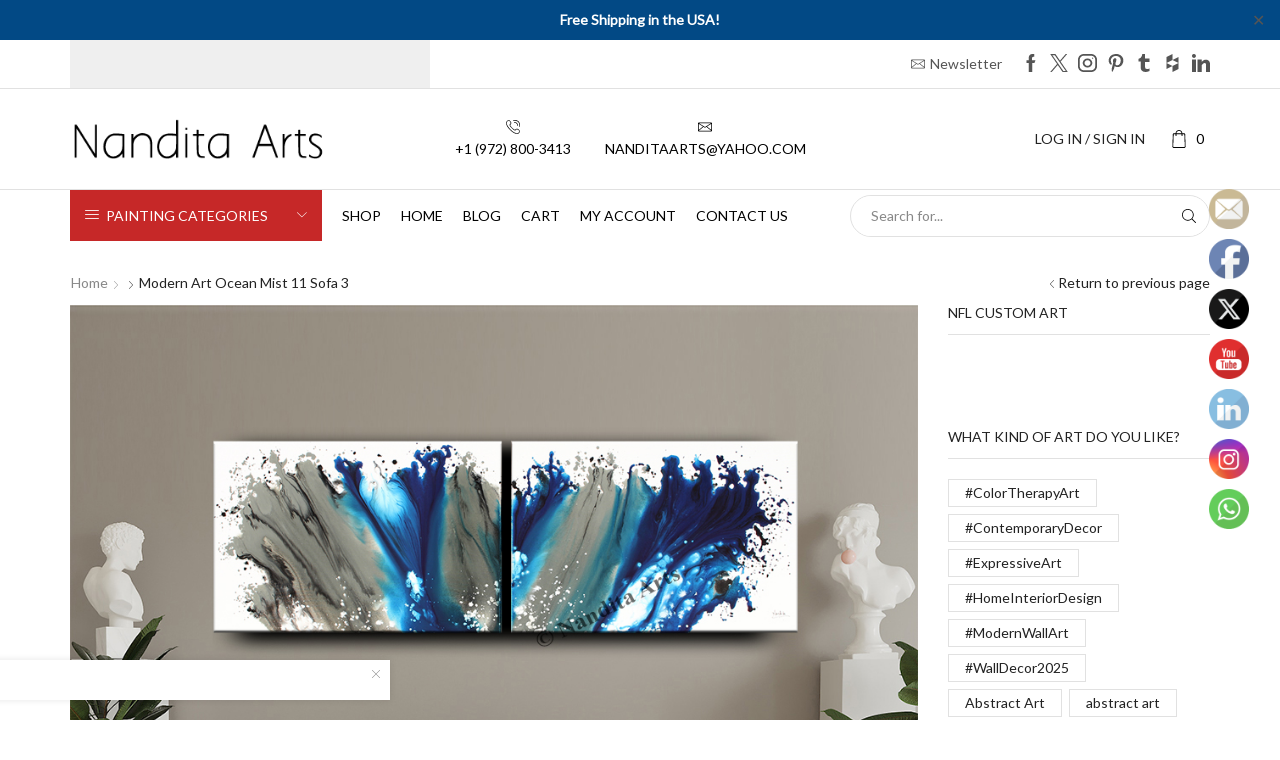

--- FILE ---
content_type: text/html; charset=UTF-8
request_url: https://www.nanditaarts.com/?attachment_id=22642
body_size: 26520
content:

<!DOCTYPE html>
<html lang="en" xmlns="http://www.w3.org/1999/xhtml" prefix="og: http://ogp.me/ns# fb: http://www.facebook.com/2008/fbml" >
<head>
	<!-- Google tag (gtag.js) -->
<script async src="https://www.googletagmanager.com/gtag/js?id=G-F3KJL1KLEE"></script>
<script>
  window.dataLayer = window.dataLayer || [];
  function gtag(){dataLayer.push(arguments);}
  gtag('js', new Date());

  gtag('config', 'G-F3KJL1KLEE');
</script>
	<meta charset="UTF-8" />
	<meta name="viewport" content="width=device-width, initial-scale=1.0, maximum-scale=1.0, user-scalable=0"/>
	<title>Modern Art Ocean Mist 11 Sofa 3</title>
<meta name='robots' content='max-image-preview:large' />
	<style>img:is([sizes="auto" i], [sizes^="auto," i]) { contain-intrinsic-size: 3000px 1500px }</style>
	<link rel='dns-prefetch' href='//www.googletagmanager.com' />
<link href='https://fonts.gstatic.com' crossorigin rel='preconnect' />
<link rel="alternate" type="application/rss+xml" title=" &raquo; Feed" href="https://www.nanditaarts.com/feed/" />
<link rel="alternate" type="application/rss+xml" title=" &raquo; Comments Feed" href="https://www.nanditaarts.com/comments/feed/" />
<link rel='stylesheet' id='xstore_sales_booster_css-css' href='https://www.nanditaarts.com/wp-content/plugins/et-core-plugin/packages/sales-booster/assets/css/styles.css?ver=6.8.1' type='text/css' media='all' />
<style id='wp-emoji-styles-inline-css' type='text/css'>

	img.wp-smiley, img.emoji {
		display: inline !important;
		border: none !important;
		box-shadow: none !important;
		height: 1em !important;
		width: 1em !important;
		margin: 0 0.07em !important;
		vertical-align: -0.1em !important;
		background: none !important;
		padding: 0 !important;
	}
</style>
<link rel='stylesheet' id='wp-block-library-css' href='https://www.nanditaarts.com/wp-includes/css/dist/block-library/style.min.css?ver=6.8.1' type='text/css' media='all' />
<style id='classic-theme-styles-inline-css' type='text/css'>
/*! This file is auto-generated */
.wp-block-button__link{color:#fff;background-color:#32373c;border-radius:9999px;box-shadow:none;text-decoration:none;padding:calc(.667em + 2px) calc(1.333em + 2px);font-size:1.125em}.wp-block-file__button{background:#32373c;color:#fff;text-decoration:none}
</style>
<style id='global-styles-inline-css' type='text/css'>
:root{--wp--preset--aspect-ratio--square: 1;--wp--preset--aspect-ratio--4-3: 4/3;--wp--preset--aspect-ratio--3-4: 3/4;--wp--preset--aspect-ratio--3-2: 3/2;--wp--preset--aspect-ratio--2-3: 2/3;--wp--preset--aspect-ratio--16-9: 16/9;--wp--preset--aspect-ratio--9-16: 9/16;--wp--preset--color--black: #000000;--wp--preset--color--cyan-bluish-gray: #abb8c3;--wp--preset--color--white: #ffffff;--wp--preset--color--pale-pink: #f78da7;--wp--preset--color--vivid-red: #cf2e2e;--wp--preset--color--luminous-vivid-orange: #ff6900;--wp--preset--color--luminous-vivid-amber: #fcb900;--wp--preset--color--light-green-cyan: #7bdcb5;--wp--preset--color--vivid-green-cyan: #00d084;--wp--preset--color--pale-cyan-blue: #8ed1fc;--wp--preset--color--vivid-cyan-blue: #0693e3;--wp--preset--color--vivid-purple: #9b51e0;--wp--preset--gradient--vivid-cyan-blue-to-vivid-purple: linear-gradient(135deg,rgba(6,147,227,1) 0%,rgb(155,81,224) 100%);--wp--preset--gradient--light-green-cyan-to-vivid-green-cyan: linear-gradient(135deg,rgb(122,220,180) 0%,rgb(0,208,130) 100%);--wp--preset--gradient--luminous-vivid-amber-to-luminous-vivid-orange: linear-gradient(135deg,rgba(252,185,0,1) 0%,rgba(255,105,0,1) 100%);--wp--preset--gradient--luminous-vivid-orange-to-vivid-red: linear-gradient(135deg,rgba(255,105,0,1) 0%,rgb(207,46,46) 100%);--wp--preset--gradient--very-light-gray-to-cyan-bluish-gray: linear-gradient(135deg,rgb(238,238,238) 0%,rgb(169,184,195) 100%);--wp--preset--gradient--cool-to-warm-spectrum: linear-gradient(135deg,rgb(74,234,220) 0%,rgb(151,120,209) 20%,rgb(207,42,186) 40%,rgb(238,44,130) 60%,rgb(251,105,98) 80%,rgb(254,248,76) 100%);--wp--preset--gradient--blush-light-purple: linear-gradient(135deg,rgb(255,206,236) 0%,rgb(152,150,240) 100%);--wp--preset--gradient--blush-bordeaux: linear-gradient(135deg,rgb(254,205,165) 0%,rgb(254,45,45) 50%,rgb(107,0,62) 100%);--wp--preset--gradient--luminous-dusk: linear-gradient(135deg,rgb(255,203,112) 0%,rgb(199,81,192) 50%,rgb(65,88,208) 100%);--wp--preset--gradient--pale-ocean: linear-gradient(135deg,rgb(255,245,203) 0%,rgb(182,227,212) 50%,rgb(51,167,181) 100%);--wp--preset--gradient--electric-grass: linear-gradient(135deg,rgb(202,248,128) 0%,rgb(113,206,126) 100%);--wp--preset--gradient--midnight: linear-gradient(135deg,rgb(2,3,129) 0%,rgb(40,116,252) 100%);--wp--preset--font-size--small: 13px;--wp--preset--font-size--medium: 20px;--wp--preset--font-size--large: 36px;--wp--preset--font-size--x-large: 42px;--wp--preset--spacing--20: 0.44rem;--wp--preset--spacing--30: 0.67rem;--wp--preset--spacing--40: 1rem;--wp--preset--spacing--50: 1.5rem;--wp--preset--spacing--60: 2.25rem;--wp--preset--spacing--70: 3.38rem;--wp--preset--spacing--80: 5.06rem;--wp--preset--shadow--natural: 6px 6px 9px rgba(0, 0, 0, 0.2);--wp--preset--shadow--deep: 12px 12px 50px rgba(0, 0, 0, 0.4);--wp--preset--shadow--sharp: 6px 6px 0px rgba(0, 0, 0, 0.2);--wp--preset--shadow--outlined: 6px 6px 0px -3px rgba(255, 255, 255, 1), 6px 6px rgba(0, 0, 0, 1);--wp--preset--shadow--crisp: 6px 6px 0px rgba(0, 0, 0, 1);}:where(.is-layout-flex){gap: 0.5em;}:where(.is-layout-grid){gap: 0.5em;}body .is-layout-flex{display: flex;}.is-layout-flex{flex-wrap: wrap;align-items: center;}.is-layout-flex > :is(*, div){margin: 0;}body .is-layout-grid{display: grid;}.is-layout-grid > :is(*, div){margin: 0;}:where(.wp-block-columns.is-layout-flex){gap: 2em;}:where(.wp-block-columns.is-layout-grid){gap: 2em;}:where(.wp-block-post-template.is-layout-flex){gap: 1.25em;}:where(.wp-block-post-template.is-layout-grid){gap: 1.25em;}.has-black-color{color: var(--wp--preset--color--black) !important;}.has-cyan-bluish-gray-color{color: var(--wp--preset--color--cyan-bluish-gray) !important;}.has-white-color{color: var(--wp--preset--color--white) !important;}.has-pale-pink-color{color: var(--wp--preset--color--pale-pink) !important;}.has-vivid-red-color{color: var(--wp--preset--color--vivid-red) !important;}.has-luminous-vivid-orange-color{color: var(--wp--preset--color--luminous-vivid-orange) !important;}.has-luminous-vivid-amber-color{color: var(--wp--preset--color--luminous-vivid-amber) !important;}.has-light-green-cyan-color{color: var(--wp--preset--color--light-green-cyan) !important;}.has-vivid-green-cyan-color{color: var(--wp--preset--color--vivid-green-cyan) !important;}.has-pale-cyan-blue-color{color: var(--wp--preset--color--pale-cyan-blue) !important;}.has-vivid-cyan-blue-color{color: var(--wp--preset--color--vivid-cyan-blue) !important;}.has-vivid-purple-color{color: var(--wp--preset--color--vivid-purple) !important;}.has-black-background-color{background-color: var(--wp--preset--color--black) !important;}.has-cyan-bluish-gray-background-color{background-color: var(--wp--preset--color--cyan-bluish-gray) !important;}.has-white-background-color{background-color: var(--wp--preset--color--white) !important;}.has-pale-pink-background-color{background-color: var(--wp--preset--color--pale-pink) !important;}.has-vivid-red-background-color{background-color: var(--wp--preset--color--vivid-red) !important;}.has-luminous-vivid-orange-background-color{background-color: var(--wp--preset--color--luminous-vivid-orange) !important;}.has-luminous-vivid-amber-background-color{background-color: var(--wp--preset--color--luminous-vivid-amber) !important;}.has-light-green-cyan-background-color{background-color: var(--wp--preset--color--light-green-cyan) !important;}.has-vivid-green-cyan-background-color{background-color: var(--wp--preset--color--vivid-green-cyan) !important;}.has-pale-cyan-blue-background-color{background-color: var(--wp--preset--color--pale-cyan-blue) !important;}.has-vivid-cyan-blue-background-color{background-color: var(--wp--preset--color--vivid-cyan-blue) !important;}.has-vivid-purple-background-color{background-color: var(--wp--preset--color--vivid-purple) !important;}.has-black-border-color{border-color: var(--wp--preset--color--black) !important;}.has-cyan-bluish-gray-border-color{border-color: var(--wp--preset--color--cyan-bluish-gray) !important;}.has-white-border-color{border-color: var(--wp--preset--color--white) !important;}.has-pale-pink-border-color{border-color: var(--wp--preset--color--pale-pink) !important;}.has-vivid-red-border-color{border-color: var(--wp--preset--color--vivid-red) !important;}.has-luminous-vivid-orange-border-color{border-color: var(--wp--preset--color--luminous-vivid-orange) !important;}.has-luminous-vivid-amber-border-color{border-color: var(--wp--preset--color--luminous-vivid-amber) !important;}.has-light-green-cyan-border-color{border-color: var(--wp--preset--color--light-green-cyan) !important;}.has-vivid-green-cyan-border-color{border-color: var(--wp--preset--color--vivid-green-cyan) !important;}.has-pale-cyan-blue-border-color{border-color: var(--wp--preset--color--pale-cyan-blue) !important;}.has-vivid-cyan-blue-border-color{border-color: var(--wp--preset--color--vivid-cyan-blue) !important;}.has-vivid-purple-border-color{border-color: var(--wp--preset--color--vivid-purple) !important;}.has-vivid-cyan-blue-to-vivid-purple-gradient-background{background: var(--wp--preset--gradient--vivid-cyan-blue-to-vivid-purple) !important;}.has-light-green-cyan-to-vivid-green-cyan-gradient-background{background: var(--wp--preset--gradient--light-green-cyan-to-vivid-green-cyan) !important;}.has-luminous-vivid-amber-to-luminous-vivid-orange-gradient-background{background: var(--wp--preset--gradient--luminous-vivid-amber-to-luminous-vivid-orange) !important;}.has-luminous-vivid-orange-to-vivid-red-gradient-background{background: var(--wp--preset--gradient--luminous-vivid-orange-to-vivid-red) !important;}.has-very-light-gray-to-cyan-bluish-gray-gradient-background{background: var(--wp--preset--gradient--very-light-gray-to-cyan-bluish-gray) !important;}.has-cool-to-warm-spectrum-gradient-background{background: var(--wp--preset--gradient--cool-to-warm-spectrum) !important;}.has-blush-light-purple-gradient-background{background: var(--wp--preset--gradient--blush-light-purple) !important;}.has-blush-bordeaux-gradient-background{background: var(--wp--preset--gradient--blush-bordeaux) !important;}.has-luminous-dusk-gradient-background{background: var(--wp--preset--gradient--luminous-dusk) !important;}.has-pale-ocean-gradient-background{background: var(--wp--preset--gradient--pale-ocean) !important;}.has-electric-grass-gradient-background{background: var(--wp--preset--gradient--electric-grass) !important;}.has-midnight-gradient-background{background: var(--wp--preset--gradient--midnight) !important;}.has-small-font-size{font-size: var(--wp--preset--font-size--small) !important;}.has-medium-font-size{font-size: var(--wp--preset--font-size--medium) !important;}.has-large-font-size{font-size: var(--wp--preset--font-size--large) !important;}.has-x-large-font-size{font-size: var(--wp--preset--font-size--x-large) !important;}
:where(.wp-block-post-template.is-layout-flex){gap: 1.25em;}:where(.wp-block-post-template.is-layout-grid){gap: 1.25em;}
:where(.wp-block-columns.is-layout-flex){gap: 2em;}:where(.wp-block-columns.is-layout-grid){gap: 2em;}
:root :where(.wp-block-pullquote){font-size: 1.5em;line-height: 1.6;}
</style>
<link rel='stylesheet' id='npqp_admin_css-css' href='https://www.nanditaarts.com/wp-content/plugins/qr-payments-via-paypal/assets/css/admin.css?ver=6.8.1' type='text/css' media='all' />
<link rel='stylesheet' id='npqp_frontend_css-css' href='https://www.nanditaarts.com/wp-content/plugins/qr-payments-via-paypal/assets/css/frontend.css?ver=6.8.1' type='text/css' media='all' />
<link rel='stylesheet' id='simple-banner-style-css' href='https://www.nanditaarts.com/wp-content/plugins/simple-banner/simple-banner.css?ver=3.1.2' type='text/css' media='all' />
<link rel='stylesheet' id='SFSImainCss-css' href='https://www.nanditaarts.com/wp-content/plugins/ultimate-social-media-icons/css/sfsi-style.css?ver=2.9.5' type='text/css' media='all' />
<style id='woocommerce-inline-inline-css' type='text/css'>
.woocommerce form .form-row .required { visibility: visible; }
</style>
<link rel='stylesheet' id='brands-styles-css' href='https://www.nanditaarts.com/wp-content/plugins/woocommerce/assets/css/brands.css?ver=10.3.7' type='text/css' media='all' />
<link rel='stylesheet' id='etheme-parent-style-css' href='https://www.nanditaarts.com/wp-content/themes/xstore/xstore.min.css?ver=1.0' type='text/css' media='all' />
<link rel='stylesheet' id='child-style-css' href='https://www.nanditaarts.com/wp-content/themes/xstore-child/style.css?ver=1.0' type='text/css' media='all' />
<link rel='stylesheet' id='etheme-wpb-style-css' href='https://www.nanditaarts.com/wp-content/themes/xstore/css/wpb.min.css?ver=1.0' type='text/css' media='all' />
<link rel='stylesheet' id='js_composer_front-css' href='https://www.nanditaarts.com/wp-content/plugins/js_composer/assets/css/js_composer.min.css?ver=8.3' type='text/css' media='all' />
<link rel='stylesheet' id='etheme-sidebar-css' href='https://www.nanditaarts.com/wp-content/themes/xstore/css/modules/layout/sidebar.min.css?ver=1.0' type='text/css' media='all' />
<link rel='stylesheet' id='etheme-breadcrumbs-css' href='https://www.nanditaarts.com/wp-content/themes/xstore/css/modules/breadcrumbs.min.css?ver=1.0' type='text/css' media='all' />
<link rel='stylesheet' id='etheme-back-top-css' href='https://www.nanditaarts.com/wp-content/themes/xstore/css/modules/back-top.min.css?ver=1.0' type='text/css' media='all' />
<link rel='stylesheet' id='etheme-woocommerce-css' href='https://www.nanditaarts.com/wp-content/themes/xstore/css/modules/woocommerce/global.min.css?ver=1.0' type='text/css' media='all' />
<link rel='stylesheet' id='etheme-blog-global-css' href='https://www.nanditaarts.com/wp-content/themes/xstore/css/modules/blog/blog-global.min.css?ver=1.0' type='text/css' media='all' />
<link rel='stylesheet' id='etheme-post-global-css' href='https://www.nanditaarts.com/wp-content/themes/xstore/css/modules/blog/types/global.min.css?ver=1.0' type='text/css' media='all' />
<link rel='stylesheet' id='etheme-single-post-global-css' href='https://www.nanditaarts.com/wp-content/themes/xstore/css/modules/blog/single-post/single-global.min.css?ver=1.0' type='text/css' media='all' />
<link rel='stylesheet' id='etheme-single-post-meta-css' href='https://www.nanditaarts.com/wp-content/themes/xstore/css/modules/blog/single-post/meta.min.css?ver=1.0' type='text/css' media='all' />
<link rel='stylesheet' id='etheme-star-rating-css' href='https://www.nanditaarts.com/wp-content/themes/xstore/css/modules/star-rating.min.css?ver=1.0' type='text/css' media='all' />
<link rel='stylesheet' id='etheme-comments-css' href='https://www.nanditaarts.com/wp-content/themes/xstore/css/modules/comments.min.css?ver=1.0' type='text/css' media='all' />
<style id='xstore-icons-font-inline-css' type='text/css'>
@font-face {
				  font-family: 'xstore-icons';
				  src:
				    url('https://www.nanditaarts.com/wp-content/themes/xstore/fonts/xstore-icons-light.ttf') format('truetype'),
				    url('https://www.nanditaarts.com/wp-content/themes/xstore/fonts/xstore-icons-light.woff2') format('woff2'),
				    url('https://www.nanditaarts.com/wp-content/themes/xstore/fonts/xstore-icons-light.woff') format('woff'),
				    url('https://www.nanditaarts.com/wp-content/themes/xstore/fonts/xstore-icons-light.svg#xstore-icons') format('svg');
				  font-weight: normal;
				  font-style: normal;
				  font-display: swap;
				}
</style>
<link rel='stylesheet' id='etheme-header-contacts-css' href='https://www.nanditaarts.com/wp-content/themes/xstore/css/modules/layout/header/parts/contacts.min.css?ver=1.0' type='text/css' media='all' />
<link rel='stylesheet' id='etheme-header-menu-css' href='https://www.nanditaarts.com/wp-content/themes/xstore/css/modules/layout/header/parts/menu.min.css?ver=1.0' type='text/css' media='all' />
<link rel='stylesheet' id='etheme-all-departments-menu-css' href='https://www.nanditaarts.com/wp-content/themes/xstore/css/modules/layout/header/parts/all-departments-menu.min.css?ver=1.0' type='text/css' media='all' />
<link rel='stylesheet' id='etheme-header-search-css' href='https://www.nanditaarts.com/wp-content/themes/xstore/css/modules/layout/header/parts/search.min.css?ver=1.0' type='text/css' media='all' />
<link rel='stylesheet' id='xstore-kirki-styles-css' href='https://www.nanditaarts.com/wp-content/uploads/xstore/kirki-styles.css?ver=1.74838076164E+12' type='text/css' media='all' />
<link rel='stylesheet' id='mpc-massive-style-css' href='https://www.nanditaarts.com/wp-content/plugins/mpc-massive/assets/css/mpc-styles.css?ver=2.4.6.1' type='text/css' media='all' />
<script type="text/javascript" id="woocommerce-google-analytics-integration-gtag-js-after">
/* <![CDATA[ */
/* Google Analytics for WooCommerce (gtag.js) */
					window.dataLayer = window.dataLayer || [];
					function gtag(){dataLayer.push(arguments);}
					// Set up default consent state.
					for ( const mode of [{"analytics_storage":"denied","ad_storage":"denied","ad_user_data":"denied","ad_personalization":"denied","region":["AT","BE","BG","HR","CY","CZ","DK","EE","FI","FR","DE","GR","HU","IS","IE","IT","LV","LI","LT","LU","MT","NL","NO","PL","PT","RO","SK","SI","ES","SE","GB","CH"]}] || [] ) {
						gtag( "consent", "default", { "wait_for_update": 500, ...mode } );
					}
					gtag("js", new Date());
					gtag("set", "developer_id.dOGY3NW", true);
					gtag("config", "UA-27053927-1", {"track_404":false,"allow_google_signals":false,"logged_in":false,"linker":{"domains":[],"allow_incoming":false},"custom_map":{"dimension1":"logged_in"}});
/* ]]> */
</script>
<script type="text/javascript" src="https://www.nanditaarts.com/wp-includes/js/underscore.min.js?ver=1.13.7" id="underscore-js"></script>
<script type="text/javascript" src="https://www.nanditaarts.com/wp-includes/js/jquery/jquery.min.js?ver=3.7.1" id="jquery-core-js"></script>
<script type="text/javascript" src="https://www.nanditaarts.com/wp-includes/js/jquery/jquery-migrate.min.js?ver=3.4.1" id="jquery-migrate-js"></script>
<script type="text/javascript" id="wp-util-js-extra">
/* <![CDATA[ */
var _wpUtilSettings = {"ajax":{"url":"\/wp-admin\/admin-ajax.php"}};
/* ]]> */
</script>
<script type="text/javascript" src="https://www.nanditaarts.com/wp-includes/js/wp-util.min.js?ver=6.8.1" id="wp-util-js"></script>
<script type="text/javascript" src="https://www.nanditaarts.com/wp-content/plugins/et-core-plugin/packages/sales-booster/assets/js/scripts.min.js?ver=6.8.1" id="xstore_sales_booster_frontend_js-js"></script>
<script type="text/javascript" src="https://www.nanditaarts.com/wp-content/plugins/qr-payments-via-paypal/assets/js/qrcode.min.js?ver=6.8.1" id="qrcode-js"></script>
<script type="text/javascript" id="npqp_main_js-js-extra">
/* <![CDATA[ */
var npqp_params = {"qr_code_page_url":"qr-payments","qr_code_width":"200","qr_code_height":"200","qr_code_stroke_color":"#000","qr_code_background_color":"#fff","npqp_ajax_url":"https:\/\/www.nanditaarts.com\/?npqp_ajax_url","npqp_plugin_js_url":"https:\/\/www.nanditaarts.com\/wp-content\/plugins\/qr-payments-via-paypal\/assets\/js","is_qrcodepage":""};
var npqp_params = {"qr_code_page_url":"qr-payments","qr_code_width":"200","qr_code_height":"200","qr_code_stroke_color":"#000","qr_code_background_color":"#fff","npqp_ajax_url":"https:\/\/www.nanditaarts.com\/?npqp_ajax_url","npqp_plugin_js_url":"https:\/\/www.nanditaarts.com\/wp-content\/plugins\/qr-payments-via-paypal\/assets\/js","is_qrcodepage":""};
/* ]]> */
</script>
<script type="text/javascript" src="https://www.nanditaarts.com/wp-content/plugins/qr-payments-via-paypal/assets/js/main.js?ver=6.8.1" id="npqp_main_js-js"></script>
<script type="text/javascript" src="https://www.nanditaarts.com/wp-content/plugins/qr-payments-via-paypal/assets/js/jquery.bind.js?ver=6.8.1" id="jquery.bind-js"></script>
<script type="text/javascript" src="https://www.nanditaarts.com/wp-content/plugins/qr-payments-via-paypal/assets/js/jquery.phone.js?ver=6.8.1" id="jquery.phone-js"></script>
<script type="text/javascript" src="https://www.nanditaarts.com/wp-content/plugins/qr-payments-via-paypal/assets/js/jquery.inputmask.js?ver=6.8.1" id="jquery.inputmask-js"></script>
<script type="text/javascript" id="simple-banner-script-js-before">
/* <![CDATA[ */
const simpleBannerScriptParams = {"pro_version_enabled":"","debug_mode":"","id":22642,"version":"3.1.2","banner_params":[{"hide_simple_banner":"no","simple_banner_prepend_element":"header","simple_banner_position":"","header_margin":"","header_padding":"","wp_body_open_enabled":"","wp_body_open":true,"simple_banner_z_index":"","simple_banner_text":"Free Shipping in the USA!","disabled_on_current_page":false,"disabled_pages_array":[],"is_current_page_a_post":false,"disabled_on_posts":"","simple_banner_disabled_page_paths":"","simple_banner_font_size":"","simple_banner_color":"","simple_banner_text_color":"","simple_banner_link_color":"","simple_banner_close_color":"","simple_banner_custom_css":"","simple_banner_scrolling_custom_css":"","simple_banner_text_custom_css":"","simple_banner_button_css":"","site_custom_css":"","keep_site_custom_css":"","site_custom_js":"","keep_site_custom_js":"","close_button_enabled":"on","close_button_expiration":"","close_button_cookie_set":false,"current_date":{"date":"2026-01-31 11:47:13.013765","timezone_type":3,"timezone":"UTC"},"start_date":{"date":"2026-01-31 11:47:13.013773","timezone_type":3,"timezone":"UTC"},"end_date":{"date":"2026-01-31 11:47:13.013777","timezone_type":3,"timezone":"UTC"},"simple_banner_start_after_date":"","simple_banner_remove_after_date":"","simple_banner_insert_inside_element":""}]}
/* ]]> */
</script>
<script type="text/javascript" src="https://www.nanditaarts.com/wp-content/plugins/simple-banner/simple-banner.js?ver=3.1.2" id="simple-banner-script-js"></script>
<script type="text/javascript" src="https://www.nanditaarts.com/wp-content/plugins/woocommerce/assets/js/jquery-blockui/jquery.blockUI.min.js?ver=2.7.0-wc.10.3.7" id="wc-jquery-blockui-js" data-wp-strategy="defer"></script>
<script type="text/javascript" id="wc-add-to-cart-js-extra">
/* <![CDATA[ */
var wc_add_to_cart_params = {"ajax_url":"\/wp-admin\/admin-ajax.php","wc_ajax_url":"\/?wc-ajax=%%endpoint%%","i18n_view_cart":"View cart","cart_url":"https:\/\/www.nanditaarts.com\/cart\/","is_cart":"","cart_redirect_after_add":"yes"};
/* ]]> */
</script>
<script type="text/javascript" src="https://www.nanditaarts.com/wp-content/plugins/woocommerce/assets/js/frontend/add-to-cart.min.js?ver=10.3.7" id="wc-add-to-cart-js" data-wp-strategy="defer"></script>
<script type="text/javascript" src="https://www.nanditaarts.com/wp-content/plugins/woocommerce/assets/js/js-cookie/js.cookie.min.js?ver=2.1.4-wc.10.3.7" id="wc-js-cookie-js" data-wp-strategy="defer"></script>
<script type="text/javascript" src="https://www.nanditaarts.com/wp-content/plugins/js_composer/assets/js/vendors/woocommerce-add-to-cart.js?ver=8.3" id="vc_woocommerce-add-to-cart-js-js"></script>
<script type="text/javascript" id="etheme-js-extra">
/* <![CDATA[ */
var etConfig = {"noresults":"No results were found!","ajaxSearchResultsArrow":"<svg version=\"1.1\" width=\"1em\" height=\"1em\" class=\"arrow\" xmlns=\"http:\/\/www.w3.org\/2000\/svg\" xmlns:xlink=\"http:\/\/www.w3.org\/1999\/xlink\" x=\"0px\" y=\"0px\" viewBox=\"0 0 100 100\" style=\"enable-background:new 0 0 100 100;\" xml:space=\"preserve\"><path d=\"M99.1186676,94.8567734L10.286458,6.0255365h53.5340881c1.6616173,0,3.0132561-1.3516402,3.0132561-3.0127683\r\n\tS65.4821625,0,63.8205452,0H3.0137398c-1.6611279,0-3.012768,1.3516402-3.012768,3.0127683v60.8068047\r\n\tc0,1.6616135,1.3516402,3.0132523,3.012768,3.0132523s3.012768-1.3516388,3.012768-3.0132523V10.2854862L94.8577423,99.117691\r\n\tC95.4281311,99.6871109,96.1841202,100,96.9886856,100c0.8036041,0,1.5595856-0.3128891,2.129982-0.882309\r\n\tC100.2924805,97.9419327,100.2924805,96.0305862,99.1186676,94.8567734z\"><\/path><\/svg>","successfullyAdded":"Product added.","successfullyRemoved":"Product removed.","successfullyUpdated":"Product quantity updated.","successfullyCopied":"Copied to clipboard","saleStarts":"Sale starts in:","saleFinished":"This sale already finished","confirmQuestion":"Are you sure?","viewCart":"View cart","cartPageUrl":"https:\/\/www.nanditaarts.com\/cart\/","checkCart":"Please check your <a href='https:\/\/www.nanditaarts.com\/cart\/'>cart.<\/a>","contBtn":"Continue shopping","checkBtn":"Checkout","ajaxProductAddedNotify":{"type":"alert","linked_products_type":"upsell"},"variationGallery":"","quickView":{"type":"popup","position":"right","layout":"default","variationGallery":"","css":{"quick-view":"        <link rel=\"stylesheet\" href=\"https:\/\/www.nanditaarts.com\/wp-content\/themes\/xstore\/css\/modules\/woocommerce\/quick-view.min.css?ver=1.0\" type=\"text\/css\" media=\"all\" \/> \t\t","skeleton":"        <link rel=\"stylesheet\" href=\"https:\/\/www.nanditaarts.com\/wp-content\/themes\/xstore\/css\/modules\/skeleton.min.css?ver=1.0\" type=\"text\/css\" media=\"all\" \/> \t\t","single-product":"        <link rel=\"stylesheet\" href=\"https:\/\/www.nanditaarts.com\/wp-content\/themes\/xstore\/css\/modules\/woocommerce\/single-product\/single-product.min.css?ver=1.0\" type=\"text\/css\" media=\"all\" \/> \t\t","single-product-elements":"        <link rel=\"stylesheet\" href=\"https:\/\/www.nanditaarts.com\/wp-content\/themes\/xstore\/css\/modules\/woocommerce\/single-product\/single-product-elements.min.css?ver=1.0\" type=\"text\/css\" media=\"all\" \/> \t\t","single-post-meta":"        <link rel=\"stylesheet\" href=\"https:\/\/www.nanditaarts.com\/wp-content\/themes\/xstore\/css\/modules\/blog\/single-post\/meta.min.css?ver=1.0\" type=\"text\/css\" media=\"all\" \/> \t\t"}},"speedOptimization":{"imageLoadingOffset":"200px"},"popupAddedToCart":[],"builders":{"is_wpbakery":true},"Product":"Products","Pages":"Pages","Post":"Posts","Portfolio":"Portfolio","Product_found":"{{count}} Products found","Pages_found":"{{count}} Pages found","Post_found":"{{count}} Posts found","Portfolio_found":"{{count}} Portfolio found","show_more":"Show {{count}} more","show_all":"View all results","items_found":"{{count}} items found","item_found":"{{count}} item found","single_product_builder":"","fancy_select_categories":"","is_search_history":"0","search_history_length":"7","search_type":"input","search_ajax_history_time":"5","noSuggestionNoticeWithMatches":"No results were found!<p>No items matched your search {{search_value}}.<\/p>","ajaxurl":"https:\/\/www.nanditaarts.com\/wp-admin\/admin-ajax.php","woocommerceSettings":{"is_woocommerce":true,"is_swatches":true,"ajax_filters":false,"ajax_pagination":false,"is_single_product_builder":false,"mini_cart_content_quantity_input":false,"widget_show_more_text":"more","widget_show_less_text":"Show less","sidebar_off_canvas_icon":"<svg version=\"1.1\" width=\"1em\" height=\"1em\" id=\"Layer_1\" xmlns=\"http:\/\/www.w3.org\/2000\/svg\" xmlns:xlink=\"http:\/\/www.w3.org\/1999\/xlink\" x=\"0px\" y=\"0px\" viewBox=\"0 0 100 100\" style=\"enable-background:new 0 0 100 100;\" xml:space=\"preserve\"><path d=\"M94.8,0H5.6C4,0,2.6,0.9,1.9,2.3C1.1,3.7,1.3,5.4,2.2,6.7l32.7,46c0,0,0,0,0,0c1.2,1.6,1.8,3.5,1.8,5.5v37.5c0,1.1,0.4,2.2,1.2,3c0.8,0.8,1.8,1.2,3,1.2c0.6,0,1.1-0.1,1.6-0.3l18.4-7c1.6-0.5,2.7-2.1,2.7-3.9V58.3c0-2,0.6-3.9,1.8-5.5c0,0,0,0,0,0l32.7-46c0.9-1.3,1.1-3,0.3-4.4C97.8,0.9,96.3,0,94.8,0z M61.4,49.7c-1.8,2.5-2.8,5.5-2.8,8.5v29.8l-16.8,6.4V58.3c0-3.1-1-6.1-2.8-8.5L7.3,5.1h85.8L61.4,49.7z\"><\/path><\/svg>","ajax_add_to_cart_archives":true,"cart_url":"https:\/\/www.nanditaarts.com\/cart\/","cart_redirect_after_add":true,"home_url":"https:\/\/www.nanditaarts.com\/","shop_url":"https:\/\/www.nanditaarts.com\/cart\/","cart_progress_currency_pos":"left","cart_progress_thousand_sep":",","cart_progress_decimal_sep":".","cart_progress_num_decimals":"2","is_smart_addtocart":"","primary_attribute":"et_none"},"notices":{"ajax-filters":"Ajax error: cannot get filters result","post-product":"Ajax error: cannot get post\/product result","products":"Ajax error: cannot get products result","posts":"Ajax error: cannot get posts result","element":"Ajax error: cannot get element result","portfolio":"Ajax error: problem with ajax et_portfolio_ajax action","portfolio-pagination":"Ajax error: problem with ajax et_portfolio_ajax_pagination action","menu":"Ajax error: problem with ajax menu_posts action","noMatchFound":"No matches found","variationGalleryNotAvailable":"Variation Gallery not available on variation id","localStorageFull":"Seems like your localStorage is full"},"layoutSettings":{"layout":"","is_rtl":false,"is_mobile":false,"mobHeaderStart":992,"menu_storage_key":"etheme_dfddafcdf2e550a47c5ea5d4d7c9403e","ajax_dropdowns_from_storage":1},"sidebar":{"closed_pc_by_default":""},"et_global":{"classes":{"skeleton":"skeleton-body","mfp":"et-mfp-opened"},"is_customize_preview":false,"mobHeaderStart":992},"etCookies":{"cache_time":3}};
/* ]]> */
</script>
<script type="text/javascript" src="https://www.nanditaarts.com/wp-content/themes/xstore/js/etheme-scripts.min.js?ver=1.0" id="etheme-js"></script>
<script type="text/javascript" id="et-woo-swatches-js-extra">
/* <![CDATA[ */
var sten_wc_params = {"ajax_url":"https:\/\/www.nanditaarts.com\/wp-admin\/admin-ajax.php","is_customize_preview":"","is_singular_product":"","show_selected_title":"both","show_select_type":"","show_select_type_price":"1","add_to_cart_btn_text":"Add to cart","read_more_btn_text":"Read More","read_more_about_btn_text":"about","read_more_for_btn_text":"for","select_options_btn_text":"Select options","i18n_no_matching_variations_text":"Sorry, no products matched your selection. Please choose a different combination."};
/* ]]> */
</script>
<script type="text/javascript" src="https://www.nanditaarts.com/wp-content/plugins/et-core-plugin/packages/st-woo-swatches/public/js/frontend.min.js?ver=1.0" id="et-woo-swatches-js"></script>

<!-- Google tag (gtag.js) snippet added by Site Kit -->
<!-- Google Analytics snippet added by Site Kit -->
<script type="text/javascript" src="https://www.googletagmanager.com/gtag/js?id=GT-M34BVFF" id="google_gtagjs-js" async></script>
<script type="text/javascript" id="google_gtagjs-js-after">
/* <![CDATA[ */
window.dataLayer = window.dataLayer || [];function gtag(){dataLayer.push(arguments);}
gtag("set","linker",{"domains":["www.nanditaarts.com"]});
gtag("js", new Date());
gtag("set", "developer_id.dZTNiMT", true);
gtag("config", "GT-M34BVFF");
 window._googlesitekit = window._googlesitekit || {}; window._googlesitekit.throttledEvents = []; window._googlesitekit.gtagEvent = (name, data) => { var key = JSON.stringify( { name, data } ); if ( !! window._googlesitekit.throttledEvents[ key ] ) { return; } window._googlesitekit.throttledEvents[ key ] = true; setTimeout( () => { delete window._googlesitekit.throttledEvents[ key ]; }, 5 ); gtag( "event", name, { ...data, event_source: "site-kit" } ); }; 
/* ]]> */
</script>
<script type="text/javascript" id="xstore-waitlist-js-extra">
/* <![CDATA[ */
var xstore_waitlist_params = {"ajaxurl":"https:\/\/www.nanditaarts.com\/wp-admin\/admin-ajax.php","confirmQuestion":"Are you sure?","no_active_checkbox":"Please, choose any product by clicking checkbox","no_products_available":"Sorry, there are no products available for this action","is_loggedin":"","waitlist_id":"xstore_waitlist_ids_0","waitlist_page_url":"https:\/\/www.nanditaarts.com\/my-account\/?et-waitlist-page","ajax_fragments":"1","is_multilingual":"","view_waitlist":"View waitlist","days_cache":"7","notify_type":"alert_advanced"};
/* ]]> */
</script>
<script type="text/javascript" src="https://www.nanditaarts.com/wp-content/plugins/et-core-plugin/packages/xstore-waitlist/assets/js/script.min.js?ver=1.0" id="xstore-waitlist-js"></script>
<script></script><link rel="https://api.w.org/" href="https://www.nanditaarts.com/wp-json/" /><link rel="alternate" title="JSON" type="application/json" href="https://www.nanditaarts.com/wp-json/wp/v2/media/22642" /><link rel="EditURI" type="application/rsd+xml" title="RSD" href="https://www.nanditaarts.com/xmlrpc.php?rsd" />
<meta name="generator" content="WordPress 6.8.1" />
<meta name="generator" content="WooCommerce 10.3.7" />
<link rel='shortlink' href='https://www.nanditaarts.com/?p=22642' />
<meta name="generator" content="Site Kit by Google 1.164.0" /><style id="simple-banner-background-color" type="text/css">.simple-banner{background: #024985;}</style><style id="simple-banner-text-color" type="text/css">.simple-banner .simple-banner-text{color: #ffffff;}</style><style id="simple-banner-link-color" type="text/css">.simple-banner .simple-banner-text a{color:#f16521;}</style><style id="simple-banner-z-index" type="text/css">.simple-banner{z-index: 99999;}</style><style id="simple-banner-site-custom-css-dummy" type="text/css"></style><script id="simple-banner-site-custom-js-dummy" type="text/javascript"></script><meta name="follow.[base64]" content="SluUrAzN1C6eLGdpN18E"/>			<link rel="prefetch" as="font" href="https://www.nanditaarts.com/wp-content/themes/xstore/fonts/xstore-icons-light.woff?v=9.4.14" type="font/woff">
					<link rel="prefetch" as="font" href="https://www.nanditaarts.com/wp-content/themes/xstore/fonts/xstore-icons-light.woff2?v=9.4.14" type="font/woff2">
			<noscript><style>.woocommerce-product-gallery{ opacity: 1 !important; }</style></noscript>
	<meta name="generator" content="Powered by WPBakery Page Builder - drag and drop page builder for WordPress."/>
<meta name="generator" content="Powered by Slider Revolution 6.7.30 - responsive, Mobile-Friendly Slider Plugin for WordPress with comfortable drag and drop interface." />
<script>function setREVStartSize(e){
			//window.requestAnimationFrame(function() {
				window.RSIW = window.RSIW===undefined ? window.innerWidth : window.RSIW;
				window.RSIH = window.RSIH===undefined ? window.innerHeight : window.RSIH;
				try {
					var pw = document.getElementById(e.c).parentNode.offsetWidth,
						newh;
					pw = pw===0 || isNaN(pw) || (e.l=="fullwidth" || e.layout=="fullwidth") ? window.RSIW : pw;
					e.tabw = e.tabw===undefined ? 0 : parseInt(e.tabw);
					e.thumbw = e.thumbw===undefined ? 0 : parseInt(e.thumbw);
					e.tabh = e.tabh===undefined ? 0 : parseInt(e.tabh);
					e.thumbh = e.thumbh===undefined ? 0 : parseInt(e.thumbh);
					e.tabhide = e.tabhide===undefined ? 0 : parseInt(e.tabhide);
					e.thumbhide = e.thumbhide===undefined ? 0 : parseInt(e.thumbhide);
					e.mh = e.mh===undefined || e.mh=="" || e.mh==="auto" ? 0 : parseInt(e.mh,0);
					if(e.layout==="fullscreen" || e.l==="fullscreen")
						newh = Math.max(e.mh,window.RSIH);
					else{
						e.gw = Array.isArray(e.gw) ? e.gw : [e.gw];
						for (var i in e.rl) if (e.gw[i]===undefined || e.gw[i]===0) e.gw[i] = e.gw[i-1];
						e.gh = e.el===undefined || e.el==="" || (Array.isArray(e.el) && e.el.length==0)? e.gh : e.el;
						e.gh = Array.isArray(e.gh) ? e.gh : [e.gh];
						for (var i in e.rl) if (e.gh[i]===undefined || e.gh[i]===0) e.gh[i] = e.gh[i-1];
											
						var nl = new Array(e.rl.length),
							ix = 0,
							sl;
						e.tabw = e.tabhide>=pw ? 0 : e.tabw;
						e.thumbw = e.thumbhide>=pw ? 0 : e.thumbw;
						e.tabh = e.tabhide>=pw ? 0 : e.tabh;
						e.thumbh = e.thumbhide>=pw ? 0 : e.thumbh;
						for (var i in e.rl) nl[i] = e.rl[i]<window.RSIW ? 0 : e.rl[i];
						sl = nl[0];
						for (var i in nl) if (sl>nl[i] && nl[i]>0) { sl = nl[i]; ix=i;}
						var m = pw>(e.gw[ix]+e.tabw+e.thumbw) ? 1 : (pw-(e.tabw+e.thumbw)) / (e.gw[ix]);
						newh =  (e.gh[ix] * m) + (e.tabh + e.thumbh);
					}
					var el = document.getElementById(e.c);
					if (el!==null && el) el.style.height = newh+"px";
					el = document.getElementById(e.c+"_wrapper");
					if (el!==null && el) {
						el.style.height = newh+"px";
						el.style.display = "block";
					}
				} catch(e){
					console.log("Failure at Presize of Slider:" + e)
				}
			//});
		  };</script>
<style id="kirki-inline-styles"></style><style type="text/css" class="et_custom-css">.swiper-custom-right:not(.et-swiper-elementor-nav),.swiper-custom-left:not(.et-swiper-elementor-nav){background:transparent !important}@media only screen and (max-width:1230px){.swiper-custom-left,.middle-inside .swiper-entry .swiper-button-prev,.middle-inside.swiper-entry .swiper-button-prev{left:-15px}.swiper-custom-right,.middle-inside .swiper-entry .swiper-button-next,.middle-inside.swiper-entry .swiper-button-next{right:-15px}.middle-inbox .swiper-entry .swiper-button-prev,.middle-inbox.swiper-entry .swiper-button-prev{left:8px}.middle-inbox .swiper-entry .swiper-button-next,.middle-inbox.swiper-entry .swiper-button-next{right:8px}.swiper-entry:hover .swiper-custom-left,.middle-inside .swiper-entry:hover .swiper-button-prev,.middle-inside.swiper-entry:hover .swiper-button-prev{left:-5px}.swiper-entry:hover .swiper-custom-right,.middle-inside .swiper-entry:hover .swiper-button-next,.middle-inside.swiper-entry:hover .swiper-button-next{right:-5px}.middle-inbox .swiper-entry:hover .swiper-button-prev,.middle-inbox.swiper-entry:hover .swiper-button-prev{left:5px}.middle-inbox .swiper-entry:hover .swiper-button-next,.middle-inbox.swiper-entry:hover .swiper-button-next{right:5px}}.header-main-menu.et_element-top-level .menu{margin-right:-0px;margin-left:-0px}@media only screen and (max-width:992px){.header-wrapper,.site-header-vertical{display:none}}@media only screen and (min-width:993px){.mobile-header-wrapper{display:none}}.swiper-container{width:auto}.content-product .product-content-image img,.category-grid img,.categoriesCarousel .category-grid img{width:100%}.etheme-elementor-slider:not(.swiper-container-initialized,.swiper-initialized) .swiper-slide{max-width:calc(100% / var(--slides-per-view,4))}.etheme-elementor-slider[data-animation]:not(.swiper-container-initialized,.swiper-initialized,[data-animation=slide],[data-animation=coverflow]) .swiper-slide{max-width:100%}body:not([data-elementor-device-mode]) .etheme-elementor-off-canvas__container{transition:none;opacity:0;visibility:hidden;position:fixed}</style><noscript><style> .wpb_animate_when_almost_visible { opacity: 1; }</style></noscript><style type="text/css" data-type="et_vc_shortcodes-custom-css">@media only screen and (max-width: 1199px) and (min-width: 769px) { div.et-md-no-bg { background-image: none !important; } }@media only screen and (max-width: 768px) and (min-width: 480px) { div.et-sm-no-bg { background-image: none !important; } }@media only screen and (max-width: 480px) {div.et-xs-no-bg { background-image: none !important; }}</style></head>
<body data-rsssl=1 class="attachment wp-singular attachment-template-default single single-attachment postid-22642 attachmentid-22642 attachment-jpeg wp-theme-xstore wp-child-theme-xstore-child theme-xstore sfsi_actvite_theme_default non-logged-in woocommerce-no-js et_cart-type-1 et_b_dt_header-not-overlap et_b_mob_header-not-overlap breadcrumbs-type-left2  et-preloader-off et-catalog-off et-secondary-menu-on et-secondary-visibility-on_hover global-post-template-default et-enable-swatch wpb-js-composer js-comp-ver-8.3 vc_responsive" data-mode="light">



<div class="template-container">

		<div class="template-content">
		<div class="page-wrapper">
			<header id="header" class="site-header " ><div class="header-wrapper">
<div class="header-top-wrapper ">
	<div class="header-top" data-title="Header top">
		<div class="et-row-container et-container">
			<div class="et-wrap-columns flex align-items-center">		
				
		
        <div class="et_column et_col-xs-4 et_col-xs-offset-0">
			

<div class="et_promo_text_carousel swiper-entry pos-relative arrows-hovered ">
	<div class="swiper-container stop-on-hover et_element" data-loop="true" data-speed="1600" data-breakpoints="1" data-xs-slides="1" data-sm-slides="1" data-md-slides="1" data-lt-slides="1" data-slides-per-view="1" data-slides-per-group="1"  data-autoplay='5000'>
		<div class="header-promo-text et-promo-text-carousel swiper-wrapper">
					</div>
					</div>
</div>

        </div>
			
				
		
        <div class="et_column et_col-xs-2 et_col-xs-offset-6 pos-static">
			

<style>                .connect-block-element-gZTmn {
                    --connect-block-space: 10px;
                    margin: 0 -10px;
                }
                .et_element.connect-block-element-gZTmn > div,
                .et_element.connect-block-element-gZTmn > form.cart,
                .et_element.connect-block-element-gZTmn > .price {
                    margin: 0 10px;
                }
                                    .et_element.connect-block-element-gZTmn > .et_b_header-widget > div, 
                    .et_element.connect-block-element-gZTmn > .et_b_header-widget > ul {
                        margin-left: 10px;
                        margin-right: 10px;
                    }
                    .et_element.connect-block-element-gZTmn .widget_nav_menu .menu > li > a {
                        margin: 0 10px                    }
/*                    .et_element.connect-block-element-gZTmn .widget_nav_menu .menu .menu-item-has-children > a:after {
                        right: 10px;
                    }*/
                </style><div class="et_element et_connect-block flex flex-row connect-block-element-gZTmn align-items-center justify-content-end">

<div class="et_element et_b_header-newsletter et-popup_toggle align-items-center flex-inline pointer " data-type="newsletter" data-popup-on="click">
	<span class="align-items-center flex-inline et-toggle">
					<span class="et_b-icon">
				<svg version="1.1" xmlns="http://www.w3.org/2000/svg" width="1em" height="1em" viewBox="0 0 24 24"><path d="M23.928 5.424c-0.024-0.648-0.552-1.152-1.176-1.152h-21.504c-0.648 0-1.176 0.528-1.176 1.176v13.128c0 0.648 0.528 1.176 1.176 1.176h21.504c0.648 0 1.176-0.528 1.176-1.176v-13.152zM22.512 5.4l-10.512 6.576-10.512-6.576h21.024zM1.248 16.992v-10.416l7.344 4.584-7.344 5.832zM1.224 18.456l8.352-6.624 2.064 1.32c0.192 0.12 0.432 0.12 0.624 0l2.064-1.32 8.4 6.648 0.024 0.096c0 0 0 0.024-0.024 0.024h-21.48c-0.024 0-0.024 0-0.024-0.024v-0.12zM22.752 6.648v10.344l-7.344-5.808 7.344-4.536z"></path></svg>			</span>
				
					<span class="et-element-label ">
				Newsletter			</span>
			</span>
</div>



<div class="et_element et_b_header-socials et-socials flex flex-nowrap align-items-center  justify-content-end mob-justify-content-center et_element-top-level flex-row" >
	        <a href="https://www.facebook.com/nanditaarts/"             data-tooltip="Facebook" title="Facebook">
            <span class="screen-reader-text hidden">Facebook</span>
			<svg xmlns="http://www.w3.org/2000/svg" width="1em" height="1em" viewBox="0 0 24 24"><path d="M13.488 8.256v-3c0-0.84 0.672-1.488 1.488-1.488h1.488v-3.768h-2.976c-2.472 0-4.488 2.016-4.488 4.512v3.744h-3v3.744h3v12h4.512v-12h3l1.488-3.744h-4.512z"></path></svg>        </a>
	        <a href="https://twitter.com/nanditaarts/"             data-tooltip="Twitter" title="Twitter">
            <span class="screen-reader-text hidden">Twitter</span>
			<svg xmlns="http://www.w3.org/2000/svg" width="1em" height="1em" viewBox="0 0 32 32"><path d="M0.365 32h2.747l10.687-12.444 8.549 12.444h9.305l-12.71-18.447 11.675-13.543h-2.712l-10.152 11.795-8.11-11.805h-9.296l12.252 17.788-12.235 14.212zM4.071 2.067h4.295l19.566 27.995h-4.295l-19.566-27.995z"></path></svg>        </a>
	        <a href="https://instagram.com/nanditaarts/"             data-tooltip="Instagram" title="Instagram">
            <span class="screen-reader-text hidden">Instagram</span>
			<svg xmlns="http://www.w3.org/2000/svg" width="1em" height="1em" viewBox="0 0 24 24"><path d="M16.512 0h-9.024c-4.128 0-7.488 3.36-7.488 7.488v9c0 4.152 3.36 7.512 7.488 7.512h9c4.152 0 7.512-3.36 7.512-7.488v-9.024c0-4.128-3.36-7.488-7.488-7.488zM21.744 16.512c0 2.904-2.352 5.256-5.256 5.256h-9c-2.904 0-5.256-2.352-5.256-5.256v-9.024c0-2.904 2.352-5.256 5.256-5.256h9c2.904 0 5.256 2.352 5.256 5.256v9.024zM12 6c-3.312 0-6 2.688-6 6s2.688 6 6 6 6-2.688 6-6-2.688-6-6-6zM12 15.744c-2.064 0-3.744-1.68-3.744-3.744s1.68-3.744 3.744-3.744 3.744 1.68 3.744 3.744c0 2.064-1.68 3.744-3.744 3.744zM19.248 5.544c0 0.437-0.355 0.792-0.792 0.792s-0.792-0.355-0.792-0.792c0-0.437 0.355-0.792 0.792-0.792s0.792 0.355 0.792 0.792z"></path></svg>        </a>
	        <a href="https://pinterest.com/nanditaarts/"             data-tooltip="Pinterest" title="Pinterest">
            <span class="screen-reader-text hidden">Pinterest</span>
			<svg xmlns="http://www.w3.org/2000/svg" width="1em" height="1em" viewBox="0 0 24 24"><path d="M12.336 0c-6.576 0-10.080 4.224-10.080 8.808 0 2.136 1.2 4.8 3.096 5.64 0.288 0.12 0.456 0.072 0.504-0.192 0.048-0.216 0.312-1.176 0.432-1.656 0.048-0.144 0.024-0.288-0.096-0.408-0.624-0.744-1.128-2.064-1.128-3.312 0-3.216 2.544-6.312 6.888-6.312 3.744 0 6.384 2.448 6.384 5.928 0 3.936-2.088 6.672-4.8 6.672-1.488 0-2.616-1.176-2.256-2.64 0.432-1.728 1.272-3.6 1.272-4.848 0-1.128-0.624-2.040-1.92-2.040-1.536 0-2.76 1.512-2.76 3.528 0 1.296 0.456 2.16 0.456 2.16s-1.512 6.096-1.8 7.224c-0.48 1.92 0.072 5.040 0.12 5.328 0.024 0.144 0.192 0.192 0.288 0.072 0.144-0.192 1.968-2.808 2.496-4.68 0.192-0.696 0.96-3.456 0.96-3.456 0.504 0.912 1.944 1.68 3.504 1.68 4.608 0 7.92-4.032 7.92-9.048-0.072-4.848-4.2-8.448-9.48-8.448z"></path></svg>        </a>
	        <a href="http://nanditaarts.tumblr.com/%20"             data-tooltip="Tumblr" title="Tumblr">
            <span class="screen-reader-text hidden">Tumblr</span>
			<svg xmlns="http://www.w3.org/2000/svg" width="1em" height="1em" viewBox="0 0 24 24"><path d="M16.32 20.016c-0.672 0-1.272-0.144-1.8-0.456-0.408-0.24-0.768-0.648-0.912-1.032s-0.12-1.2-0.12-2.568v-5.448h5.952v-4.464h-5.952v-5.952h-3.84c-0.144 1.224-0.432 2.232-0.84 3.024-0.384 0.792-0.936 1.488-1.584 2.040-0.672 0.576-1.704 1.008-2.664 1.296v3.384h3.192v8.352c0 1.104 0.12 1.92 0.336 2.496 0.24 0.576 0.624 1.104 1.224 1.632 0.6 0.504 1.296 0.912 2.136 1.176 0.816 0.264 1.464 0.408 2.568 0.408 0.96 0 1.848-0.096 2.664-0.288s1.704-0.48 2.736-0.936v-3.6c-1.176 0.792-1.896 0.936-3.096 0.936z"></path></svg>        </a>
	        <a href="https://www.google.com/maps/place/Nandita+Arts/@39.3375052,-163.5486722,3z/data=!3m1!4b1!4m5!3m4!1s0x864c1b00e8869f5b:0xc401eee27582dc0a!8m2!3d45.1575501!4d-128.1448585"             data-tooltip="Google" title="Google">
            <span class="screen-reader-text hidden">Google</span>
			<svg xmlns="http://www.w3.org/2000/svg" width="1em" height="1em" viewBox="0 0 24 24"><path d="M12 16.008v7.992l7.488-4.008v-7.992zM12 0l-7.488 4.008v15.984l7.488-3.984-7.488-4.008 7.488-4.008zM12 7.992l7.488 4.008v-7.992z"></path></svg>        </a>
	        <a href="https://www.linkedin.com/in/nandita-albright-5b565344/"             data-tooltip="LinkedIn" title="LinkedIn">
            <span class="screen-reader-text hidden">LinkedIn</span>
			<svg xmlns="http://www.w3.org/2000/svg" width="1em" height="1em" viewBox="0 0 24 24"><path d="M0 7.488h5.376v16.512h-5.376v-16.512zM19.992 7.704c-0.048-0.024-0.12-0.048-0.168-0.048-0.072-0.024-0.144-0.024-0.216-0.048-0.288-0.048-0.6-0.096-0.96-0.096-3.12 0-5.112 2.28-5.76 3.144v-3.168h-5.4v16.512h5.376v-9c0 0 4.056-5.64 5.76-1.488 0 3.696 0 10.512 0 10.512h5.376v-11.16c0-2.496-1.704-4.56-4.008-5.16zM5.232 2.616c0 1.445-1.171 2.616-2.616 2.616s-2.616-1.171-2.616-2.616c0-1.445 1.171-2.616 2.616-2.616s2.616 1.171 2.616 2.616z"></path></svg>        </a>
	</div>

</div>        </div>
	</div>		</div>
	</div>
</div>

<div class="header-main-wrapper ">
	<div class="header-main" data-title="Header main">
		<div class="et-row-container et-container">
			<div class="et-wrap-columns flex align-items-center">		
				
		
        <div class="et_column et_col-xs-3 et_col-xs-offset-0">
			

    <div class="et_element et_b_header-logo align-start mob-align-start et_element-top-level" >
        <a href="https://www.nanditaarts.com">
            <span><img width="1280" height="204" src="https://www.nanditaarts.com/wp-content/uploads/2019/12/Header.gif" class="et_b_header-logo-img" alt="Abstract Art" decoding="async" fetchpriority="high" /></span><span class="fixed"><img width="1280" height="204" src="https://www.nanditaarts.com/wp-content/uploads/2019/12/Header.gif" class="et_b_header-logo-img" alt="Abstract Art" decoding="async" fetchpriority="high" /></span>            
        </a>
    </div>

        </div>
			
				
		
        <div class="et_column et_col-xs-6 et_col-xs-offset-0">
			

<div class="et_element et_b_header-contacts  et_element-top-level  justify-content-center  flex-inline text-nowrap" >
	        <div class="contact contact-Phone icon-top  flex-inline  justify-content-center"
             data-tooltip="Phone"         >
			
			            <span class="flex-inline justify-content-center flex-wrap">
						<span class="contact-icon flex-inline justify-content-center align-items-center">
							<svg xmlns="http://www.w3.org/2000/svg" width="1em" height="1em" viewBox="0 0 24 24"><path d="M22.080 16.488c-3.504-2.808-4.776-1.44-6.144 0l-0.24 0.24c-0.24 0.216-0.936 0-1.752-0.528-0.912-0.6-2.040-1.584-3.288-2.832-4.128-4.152-3.384-5.016-3.336-5.040l0.24-0.24c1.416-1.392 2.736-2.688-0.072-6.144-0.936-1.152-1.872-1.728-2.832-1.776-1.368-0.096-2.496 1.080-3.336 1.968-0.12 0.144-0.264 0.288-0.408 0.432-1.032 1.008-1.056 3.192-0.048 5.832 1.056 2.832 3.192 5.952 6 8.736 2.76 2.76 5.856 4.896 8.736 6 1.32 0.504 2.496 0.744 3.504 0.744 1.032 0 1.848-0.264 2.328-0.744 0.144-0.12 0.312-0.264 0.456-0.432 0.912-0.864 2.040-1.944 1.992-3.36-0.024-0.96-0.624-1.896-1.8-2.856zM6.744 7.224l-0.24 0.24c-1.128 1.152-0.096 3.216 3.384 6.672 1.344 1.344 2.496 2.328 3.48 2.976 1.44 0.936 2.52 1.056 3.192 0.36l0.264-0.264c1.296-1.296 1.944-1.944 4.584 0.168 0.888 0.72 1.344 1.368 1.368 1.968 0.024 0.912-0.936 1.8-1.632 2.448-0.192 0.144-0.336 0.312-0.48 0.456-0.672 0.648-2.544 0.552-4.656-0.24-2.64-0.984-5.616-3-8.328-5.712-2.688-2.592-4.704-5.544-5.76-8.28-0.768-2.136-0.864-4.008-0.216-4.632 0.072-0.072 0.144-0.168 0.216-0.24s0.144-0.144 0.216-0.24c0.744-0.816 1.56-1.632 2.4-1.632h0.072c0.624 0.024 1.272 0.48 1.968 1.344 2.136 2.664 1.44 3.36 0.168 4.608zM19.008 10.104c0.096 0.048 0.168 0.048 0.24 0.048 0.24 0 0.432-0.144 0.528-0.36 0.648-1.584 0.264-3.408-0.96-4.632-1.248-1.248-3.168-1.608-4.8-0.888-0.144 0.048-0.264 0.168-0.312 0.312s-0.048 0.312 0 0.432c0.048 0.144 0.168 0.264 0.312 0.312s0.312 0.048 0.456-0.024c1.176-0.528 2.592-0.288 3.504 0.624 0.888 0.888 1.152 2.232 0.696 3.384-0.072 0.336 0.072 0.696 0.336 0.792zM12.504 1.896c0.144 0.048 0.312 0.048 0.456-0.024 2.592-1.176 5.712-0.6 7.752 1.416 1.968 1.968 2.568 4.896 1.512 7.488-0.12 0.288 0.048 0.648 0.312 0.744 0.096 0.048 0.168 0.048 0.24 0.048 0.24 0 0.456-0.144 0.504-0.336 1.224-3.024 0.552-6.456-1.752-8.76-2.376-2.376-6-3.024-9.024-1.656-0.144 0.048-0.264 0.168-0.312 0.312s-0.048 0.312 0 0.432c0.048 0.168 0.168 0.264 0.312 0.336z"></path></svg>						</span>
												<span class="contact-info ">
							+1 (972) 800-3413						</span>
					</span>
        </div>
				        <div class="contact contact-Email icon-top  flex-inline  justify-content-center"
             data-tooltip="Email"         >
			
			            <span class="flex-inline justify-content-center flex-wrap">
						<span class="contact-icon flex-inline justify-content-center align-items-center">
							<svg xmlns="http://www.w3.org/2000/svg" width="1em" height="1em" viewBox="0 0 24 24"><path d="M23.928 5.424c-0.024-0.648-0.552-1.152-1.176-1.152h-21.504c-0.648 0-1.176 0.528-1.176 1.176v13.128c0 0.648 0.528 1.176 1.176 1.176h21.504c0.648 0 1.176-0.528 1.176-1.176v-13.152zM22.512 5.4l-10.512 6.576-10.512-6.576h21.024zM1.248 16.992v-10.416l7.344 4.584-7.344 5.832zM1.224 18.456l8.352-6.624 2.064 1.32c0.192 0.12 0.432 0.12 0.624 0l2.064-1.32 8.4 6.648 0.024 0.096c0 0 0 0.024-0.024 0.024h-21.48c-0.024 0-0.024 0-0.024-0.024v-0.12zM22.752 6.648v10.344l-7.344-5.808 7.344-4.536z"></path></svg>						</span>
												<span class="contact-info ">
							nanditaarts@yahoo.com						</span>
					</span>
        </div>
				</div>

        </div>
			
				
		
        <div class="et_column et_col-xs-3 et_col-xs-offset-0 pos-static">
			

<style>                .connect-block-element-pEkPT {
                    --connect-block-space: 5px;
                    margin: 0 -5px;
                }
                .et_element.connect-block-element-pEkPT > div,
                .et_element.connect-block-element-pEkPT > form.cart,
                .et_element.connect-block-element-pEkPT > .price {
                    margin: 0 5px;
                }
                                    .et_element.connect-block-element-pEkPT > .et_b_header-widget > div, 
                    .et_element.connect-block-element-pEkPT > .et_b_header-widget > ul {
                        margin-left: 5px;
                        margin-right: 5px;
                    }
                    .et_element.connect-block-element-pEkPT .widget_nav_menu .menu > li > a {
                        margin: 0 5px                    }
/*                    .et_element.connect-block-element-pEkPT .widget_nav_menu .menu .menu-item-has-children > a:after {
                        right: 5px;
                    }*/
                </style><div class="et_element et_connect-block flex flex-row connect-block-element-pEkPT align-items-center justify-content-end">
  

<div class="et_element et_b_header-account flex align-items-center  login-link account-type1 et-content-right et-content-dropdown et-content-toTop et_element-top-level" >
	
    <a href="https://www.nanditaarts.com/my-account/"
       class=" flex full-width align-items-center  justify-content-center mob-justify-content-start">
			<span class="flex-inline justify-content-center align-items-center flex-wrap">

								
				                    <span class="et-element-label inline-block mob-hide">
						Log in / Sign in					</span>
								
				
			</span>
    </a>
					
                <div class="header-account-content et-mini-content">
					                    <div class="et-content">
												<div class="et_b-tabs-wrapper">                <div class="et_b-tabs">
                        <span class="et-tab active" data-tab="login">
                            Login                        </span>
                    <span class="et-tab" data-tab="register">
                            Register                        </span>
                </div>
				                        <form class="woocommerce-form woocommerce-form-login login et_b-tab-content active" data-tab-name="login" autocomplete="off" method="post"
                              action="https://www.nanditaarts.com/my-account/">
							
							
                            <p class="woocommerce-form-row woocommerce-form-row--wide form-row form-row-wide">
                                <label for="username">Username or email                                    &nbsp;<span class="required">*</span></label>
                                <input type="text" title="username"
                                       class="woocommerce-Input woocommerce-Input--text input-text"
                                       name="username" id="username"
                                       value=""/>                            </p>
                            <p class="woocommerce-form-row woocommerce-form-row--wide form-row form-row-wide">
                                <label for="password">Password&nbsp;<span
                                            class="required">*</span></label>
                                <input class="woocommerce-Input woocommerce-Input--text input-text" type="password"
                                       name="password" id="password" autocomplete="current-password"/>
                            </p>
							
							
                            <a href="https://www.nanditaarts.com/my-account/lost-password/"
                               class="lost-password">Lost password?</a>

                            <p>
                                <label for="rememberme"
                                       class="woocommerce-form__label woocommerce-form__label-for-checkbox inline">
                                    <input class="woocommerce-form__input woocommerce-form__input-checkbox"
                                           name="rememberme" type="checkbox" id="rememberme" value="forever"/>
                                    <span>Remember Me</span>
                                </label>
                            </p>

                            <p class="login-submit">
								<input type="hidden" id="woocommerce-login-nonce" name="woocommerce-login-nonce" value="4751b4ecf6" /><input type="hidden" name="_wp_http_referer" value="/?attachment_id=22642" />                                <button type="submit" class="woocommerce-Button button" name="login"
                                        value="Log in">Log in</button>
                            </p>
							
							
                        </form>
						
						                            <form method="post" autocomplete="off"
                                  class="woocommerce-form woocommerce-form-register et_b-tab-content register"
                                  data-tab-name="register"                                   action="https://www.nanditaarts.com/my-account/">
								
																
								
                                <p class="woocommerce-form-row woocommerce-form-row--wide form-row-wide">
                                    <label for="reg_email">Email address                                        &nbsp;<span class="required">*</span></label>
                                    <input type="email" class="woocommerce-Input woocommerce-Input--text input-text"
                                           name="email" id="reg_email" autocomplete="email"
                                           value=""/>                                </p>
								
								
                                    <p class="woocommerce-form-row woocommerce-form-row--wide form-row-wide">
                                        <label for="reg_password">Password                                            &nbsp;<span class="required">*</span></label>
                                        <input type="password"
                                               class="woocommerce-Input woocommerce-Input--text input-text"
                                               name="password" id="reg_password" autocomplete="new-password"/>
                                    </p>
								
																
								<wc-order-attribution-inputs></wc-order-attribution-inputs><div class="woocommerce-privacy-policy-text"></div>
                                <p class="woocommerce-FormRow">
									<input type="hidden" id="woocommerce-register-nonce" name="woocommerce-register-nonce" value="c2a973227c" />                                    <input type="hidden" name="_wp_http_referer"
                                           value="https://www.nanditaarts.com/my-account/">
                                    <button type="submit" class="woocommerce-Button button" name="register"
                                            value="Register">Register</button>
                                </p>
								
								
                            </form>
							
							</div>
                    </div>

                </div>
					
	</div>


	

<div class="et_element et_b_header-cart  flex align-items-center cart-type1  et-quantity-right et-content-right et-content-dropdown et-content-toTop et_element-top-level" >
	        <a href="https://www.nanditaarts.com/cart/" class=" flex flex-wrap full-width align-items-center  justify-content-end mob-justify-content-end currentColor">
			<span class="flex-inline justify-content-center align-items-center
			">

									
					                        <span class="et_b-icon">
							<span class="et-svg"><svg xmlns="http://www.w3.org/2000/svg" width="1em" height="1em" viewBox="0 0 24 24"><path d="M20.232 5.352c-0.024-0.528-0.456-0.912-0.936-0.912h-2.736c-0.12-2.448-2.112-4.392-4.56-4.392s-4.464 1.944-4.56 4.392h-2.712c-0.528 0-0.936 0.432-0.936 0.936l-0.648 16.464c-0.024 0.552 0.168 1.104 0.552 1.512s0.888 0.624 1.464 0.624h13.68c0.552 0 1.056-0.216 1.464-0.624 0.36-0.408 0.552-0.936 0.552-1.488l-0.624-16.512zM12 1.224c1.8 0 3.288 1.416 3.408 3.216l-6.816-0.024c0.12-1.776 1.608-3.192 3.408-3.192zM7.44 5.616v1.968c0 0.336 0.264 0.6 0.6 0.6s0.6-0.264 0.6-0.6v-1.968h6.792v1.968c0 0.336 0.264 0.6 0.6 0.6s0.6-0.264 0.6-0.6v-1.968h2.472l0.624 16.224c-0.024 0.24-0.12 0.48-0.288 0.648s-0.384 0.264-0.6 0.264h-13.68c-0.24 0-0.456-0.096-0.624-0.264s-0.24-0.384-0.216-0.624l0.624-16.248h2.496z"></path></svg></span>							        <span class="et-cart-quantity et-quantity count-0">
              0            </span>
								</span>
					
									
					
												</span>
        </a>
		        <span class="et-cart-quantity et-quantity count-0">
              0            </span>
				    <div class="et-mini-content">
		        <div class="et-content">
			
							                    <div class="widget woocommerce widget_shopping_cart">
                        <div class="widget_shopping_cart_content">
                            <div class="woocommerce-mini-cart cart_list product_list_widget ">
								        <div class="woocommerce-mini-cart__empty-message empty">
            <p>No products in the cart.</p>
			                <a class="btn" href="https://www.nanditaarts.com/cart/"><span>Return To Shop</span></a>
			        </div>
		                            </div>
                        </div>
                    </div>
							
            <div class="woocommerce-mini-cart__footer-wrapper">
				
        <div class="product_list-popup-footer-inner"  style="display: none;">

            <div class="cart-popup-footer">
                <a href="https://www.nanditaarts.com/cart/"
                   class="btn-view-cart wc-forward">Shopping cart                     (0)</a>
                <div class="cart-widget-subtotal woocommerce-mini-cart__total total"
                     data-amount="0">
					<span class="small-h">Subtotal:</span> <span class="big-coast"><span class="woocommerce-Price-amount amount"><bdi><span class="woocommerce-Price-currencySymbol">&#36;</span>0.00</bdi></span></span>                </div>
            </div>
			
			
            <p class="buttons mini-cart-buttons">
				<a href="https://www.nanditaarts.com/checkout/" class="button btn-checkout wc-forward">Checkout</a>            </p>
			
			
        </div>
		
		                    <div class="woocommerce-mini-cart__footer flex justify-content-center align-items-center ">Free shipping over 49$</div>
				            </div>
        </div>
    </div>
	
		</div>

</div>        </div>
	</div>		</div>
	</div>
</div>

<div class="header-bottom-wrapper ">
	<div class="header-bottom" data-title="Header bottom">
		<div class="et-row-container et-container">
			<div class="et-wrap-columns flex align-items-center">		
				
		
        <div class="et_column et_col-xs-8 et_col-xs-offset-0 pos-static">
			

<style>                .connect-block-element-uYnej {
                    --connect-block-space: 5px;
                    margin: 0 -5px;
                }
                .et_element.connect-block-element-uYnej > div,
                .et_element.connect-block-element-uYnej > form.cart,
                .et_element.connect-block-element-uYnej > .price {
                    margin: 0 5px;
                }
                                    .et_element.connect-block-element-uYnej > .et_b_header-widget > div, 
                    .et_element.connect-block-element-uYnej > .et_b_header-widget > ul {
                        margin-left: 5px;
                        margin-right: 5px;
                    }
                    .et_element.connect-block-element-uYnej .widget_nav_menu .menu > li > a {
                        margin: 0 5px                    }
/*                    .et_element.connect-block-element-uYnej .widget_nav_menu .menu .menu-item-has-children > a:after {
                        right: 5px;
                    }*/
                </style><div class="et_element et_connect-block flex flex-row connect-block-element-uYnej align-items-center justify-content-start">
 
<div class="et_element et_b_header-menu flex align-items-center header-secondary-menu  et_element-top-level" >
            <div class="secondary-menu-wrapper">
            <div class="secondary-title">
                <div class="secondary-menu-toggle">
                    <span class="et-icon et-burger"></span>
                </div>
                <span>Painting Categories</span>
            </div>
			<div class="menu-main-container"><ul id="menu-new-left-menu" class="menu"><li id="menu-item-19376" class="menu-item menu-item-type-custom menu-item-object-custom menu-item-19376 item-level-0 item-design-dropdown"><a href="https://www.nanditaarts.com/product-category/paintings/abstract-art/" class="item-link">Abstract Art</a></li>
<li id="menu-item-19377" class="menu-item menu-item-type-custom menu-item-object-custom menu-item-19377 item-level-0 item-design-dropdown"><a href="https://www.nanditaarts.com/product-category/paintings/animal-art-horse-paintings/" class="item-link">Animal Art and Horse Paintings</a></li>
<li id="menu-item-19378" class="menu-item menu-item-type-custom menu-item-object-custom menu-item-19378 item-level-0 item-design-dropdown"><a href="https://www.nanditaarts.com/product-category/paintings/cityscape-paintings/" class="item-link">Cityscape Paintings</a></li>
<li id="menu-item-19379" class="menu-item menu-item-type-custom menu-item-object-custom menu-item-19379 item-level-0 item-design-dropdown"><a href="https://www.nanditaarts.com/product-category/paintings/figure-art/" class="item-link">Figure Art</a></li>
<li id="menu-item-19380" class="menu-item menu-item-type-custom menu-item-object-custom menu-item-19380 item-level-0 item-design-dropdown"><a href="https://www.nanditaarts.com/product-category/paintings/flower-paintings/" class="item-link">Flower Paintings</a></li>
<li id="menu-item-19381" class="menu-item menu-item-type-custom menu-item-object-custom menu-item-19381 item-level-0 item-design-dropdown"><a href="https://www.nanditaarts.com/product-category/paintings/jackson-pollack-style/" class="item-link">Jackson Pollack Style</a></li>
<li id="menu-item-19382" class="menu-item menu-item-type-custom menu-item-object-custom menu-item-19382 item-level-0 item-design-dropdown"><a href="https://www.nanditaarts.com/product-category/paintings/landscape-paintings/" class="item-link">Landscape Paintings</a></li>
<li id="menu-item-19383" class="menu-item menu-item-type-custom menu-item-object-custom menu-item-19383 item-level-0 item-design-dropdown"><a href="https://www.nanditaarts.com/product-category/paintings/modern-paintings/" class="item-link">Modern Paintings</a></li>
<li id="menu-item-19384" class="menu-item menu-item-type-custom menu-item-object-custom menu-item-19384 item-level-0 item-design-dropdown"><a href="https://www.nanditaarts.com/product-category/paintings/music-art/" class="item-link">Music Art</a></li>
<li id="menu-item-19385" class="menu-item menu-item-type-custom menu-item-object-custom menu-item-19385 item-level-0 item-design-dropdown"><a href="https://www.nanditaarts.com/product-category/paintings/oil-paintings/" class="item-link">Oil Paintings</a></li>
<li id="menu-item-19386" class="menu-item menu-item-type-custom menu-item-object-custom menu-item-19386 item-level-0 item-design-dropdown"><a href="https://www.nanditaarts.com/product-category/paintings/seascape-art/" class="item-link">Seascape Art</a></li>
<li id="menu-item-19387" class="menu-item menu-item-type-custom menu-item-object-custom menu-item-19387 item-level-0 item-design-dropdown"><a href="https://www.nanditaarts.com/product-category/paintings/texture-art/" class="item-link">Texture Art</a></li>
<li id="menu-item-19388" class="menu-item menu-item-type-custom menu-item-object-custom menu-item-19388 item-level-0 item-design-dropdown"><a href="https://www.nanditaarts.com/product-category/paintings/unstretched-paintings/" class="item-link">Unstretched Large Paintings</a></li>
<li id="menu-item-19389" class="menu-item menu-item-type-custom menu-item-object-custom menu-item-19389 item-level-0 item-design-dropdown"><a href="https://www.nanditaarts.com/product-category/purchase-by-size/" class="item-link">Purchase By Size</a></li>
<li id="menu-item-19390" class="menu-item menu-item-type-custom menu-item-object-custom menu-item-19390 item-level-0 item-design-dropdown"><a href="https://www.nanditaarts.com/product-category/giclee-prints/" class="item-link">Giclee Prints</a></li>
</ul></div>        </div>
	</div>



<div class="et_element et_b_header-menu header-main-menu flex align-items-center menu-items-underline  justify-content-start et_element-top-level" >
	<div class="menu-main-container"><ul id="menu-new-middle-top-menu" class="menu"><li id="menu-item-19373" class="menu-item menu-item-type-post_type menu-item-object-page menu-item-19373 item-level-0 item-design-dropdown"><a href="https://www.nanditaarts.com/shop/" class="item-link">Shop</a></li>
<li id="menu-item-19367" class="menu-item menu-item-type-post_type menu-item-object-page menu-item-home menu-item-19367 item-level-0 item-design-dropdown"><a href="https://www.nanditaarts.com/" class="item-link">Home</a></li>
<li id="menu-item-19368" class="menu-item menu-item-type-post_type menu-item-object-page current_page_parent menu-item-19368 item-level-0 item-design-dropdown"><a href="https://www.nanditaarts.com/blog-2/" class="item-link">Blog</a></li>
<li id="menu-item-19370" class="menu-item menu-item-type-post_type menu-item-object-page menu-item-19370 item-level-0 item-design-dropdown"><a href="https://www.nanditaarts.com/cart/" class="item-link">Cart</a></li>
<li id="menu-item-19372" class="menu-item menu-item-type-post_type menu-item-object-page menu-item-19372 item-level-0 item-design-dropdown"><a href="https://www.nanditaarts.com/my-account/" class="item-link">My Account</a></li>
<li id="menu-item-19371" class="menu-item menu-item-type-post_type menu-item-object-page menu-item-19371 item-level-0 item-design-dropdown"><a href="https://www.nanditaarts.com/contact/" class="item-link">Contact us</a></li>
</ul></div></div>

</div>        </div>
			
				
		
        <div class="et_column et_col-xs-4 et_col-xs-offset-0">
			

<div class="et_element et_b_header-search flex align-items-center   et-content-right justify-content-center mob-justify-content- flex-basis-full et_element-top-level et-content-dropdown" >
		
	    
        <form action="https://www.nanditaarts.com/" role="search" data-min="3" data-per-page="100"
                            class="ajax-search-form  ajax-with-suggestions input-input " method="get">
			
                <div class="input-row flex align-items-center et-overflow-hidden" data-search-mode="dark">
                    					                    <label class="screen-reader-text" for="et_b-header-search-input-86">Search input</label>
                    <input type="text" value=""
                           placeholder="Search for..." autocomplete="off" class="form-control" id="et_b-header-search-input-86" name="s">
					
					                        <input type="hidden" name="post_type" value="product">
					
                                            <input type="hidden" name="et_search" value="true">
                    					
					                    <span class="buttons-wrapper flex flex-nowrap pos-relative">
                    <span class="clear flex-inline justify-content-center align-items-center pointer">
                        <span class="et_b-icon">
                            <svg xmlns="http://www.w3.org/2000/svg" width=".7em" height=".7em" viewBox="0 0 24 24"><path d="M13.056 12l10.728-10.704c0.144-0.144 0.216-0.336 0.216-0.552 0-0.192-0.072-0.384-0.216-0.528-0.144-0.12-0.336-0.216-0.528-0.216 0 0 0 0 0 0-0.192 0-0.408 0.072-0.528 0.216l-10.728 10.728-10.704-10.728c-0.288-0.288-0.768-0.288-1.056 0-0.168 0.144-0.24 0.336-0.24 0.528 0 0.216 0.072 0.408 0.216 0.552l10.728 10.704-10.728 10.704c-0.144 0.144-0.216 0.336-0.216 0.552s0.072 0.384 0.216 0.528c0.288 0.288 0.768 0.288 1.056 0l10.728-10.728 10.704 10.704c0.144 0.144 0.336 0.216 0.528 0.216s0.384-0.072 0.528-0.216c0.144-0.144 0.216-0.336 0.216-0.528s-0.072-0.384-0.216-0.528l-10.704-10.704z"></path></svg>
                        </span>
                    </span>
                    <button type="submit" class="search-button flex justify-content-center align-items-center pointer" aria-label="Search button">
                        <span class="et_b-loader"></span>
                    <svg xmlns="http://www.w3.org/2000/svg" width="1em" height="1em" fill="currentColor" viewBox="0 0 24 24"><path d="M23.784 22.8l-6.168-6.144c1.584-1.848 2.448-4.176 2.448-6.576 0-5.52-4.488-10.032-10.032-10.032-5.52 0-10.008 4.488-10.008 10.008s4.488 10.032 10.032 10.032c2.424 0 4.728-0.864 6.576-2.472l6.168 6.144c0.144 0.144 0.312 0.216 0.48 0.216s0.336-0.072 0.456-0.192c0.144-0.12 0.216-0.288 0.24-0.48 0-0.192-0.072-0.384-0.192-0.504zM18.696 10.080c0 4.752-3.888 8.64-8.664 8.64-4.752 0-8.64-3.888-8.64-8.664 0-4.752 3.888-8.64 8.664-8.64s8.64 3.888 8.64 8.664z"></path></svg>                    <span class="screen-reader-text">Search</span></button>
                </span>
                </div>
				
											                <div class="ajax-results-wrapper"></div>
			        </form>
		</div>
        </div>
	</div>		</div>
	</div>
</div>
</div><div class="mobile-header-wrapper">

<div class="header-top-wrapper ">
	<div class="header-top" data-title="Header top">
		<div class="et-row-container et-container">
			<div class="et-wrap-columns flex align-items-center">		
				
		
        <div class="et_column et_col-xs-12 et_col-xs-offset-0">
			

<div class="et_element et_b_header-socials et-socials flex flex-nowrap align-items-center  justify-content-end mob-justify-content-center et_element-top-level flex-row" >
	        <a href="https://www.facebook.com/nanditaarts/"             data-tooltip="Facebook" title="Facebook">
            <span class="screen-reader-text hidden">Facebook</span>
			<svg xmlns="http://www.w3.org/2000/svg" width="1em" height="1em" viewBox="0 0 24 24"><path d="M13.488 8.256v-3c0-0.84 0.672-1.488 1.488-1.488h1.488v-3.768h-2.976c-2.472 0-4.488 2.016-4.488 4.512v3.744h-3v3.744h3v12h4.512v-12h3l1.488-3.744h-4.512z"></path></svg>        </a>
	        <a href="https://twitter.com/nanditaarts/"             data-tooltip="Twitter" title="Twitter">
            <span class="screen-reader-text hidden">Twitter</span>
			<svg xmlns="http://www.w3.org/2000/svg" width="1em" height="1em" viewBox="0 0 32 32"><path d="M0.365 32h2.747l10.687-12.444 8.549 12.444h9.305l-12.71-18.447 11.675-13.543h-2.712l-10.152 11.795-8.11-11.805h-9.296l12.252 17.788-12.235 14.212zM4.071 2.067h4.295l19.566 27.995h-4.295l-19.566-27.995z"></path></svg>        </a>
	        <a href="https://instagram.com/nanditaarts/"             data-tooltip="Instagram" title="Instagram">
            <span class="screen-reader-text hidden">Instagram</span>
			<svg xmlns="http://www.w3.org/2000/svg" width="1em" height="1em" viewBox="0 0 24 24"><path d="M16.512 0h-9.024c-4.128 0-7.488 3.36-7.488 7.488v9c0 4.152 3.36 7.512 7.488 7.512h9c4.152 0 7.512-3.36 7.512-7.488v-9.024c0-4.128-3.36-7.488-7.488-7.488zM21.744 16.512c0 2.904-2.352 5.256-5.256 5.256h-9c-2.904 0-5.256-2.352-5.256-5.256v-9.024c0-2.904 2.352-5.256 5.256-5.256h9c2.904 0 5.256 2.352 5.256 5.256v9.024zM12 6c-3.312 0-6 2.688-6 6s2.688 6 6 6 6-2.688 6-6-2.688-6-6-6zM12 15.744c-2.064 0-3.744-1.68-3.744-3.744s1.68-3.744 3.744-3.744 3.744 1.68 3.744 3.744c0 2.064-1.68 3.744-3.744 3.744zM19.248 5.544c0 0.437-0.355 0.792-0.792 0.792s-0.792-0.355-0.792-0.792c0-0.437 0.355-0.792 0.792-0.792s0.792 0.355 0.792 0.792z"></path></svg>        </a>
	        <a href="https://pinterest.com/nanditaarts/"             data-tooltip="Pinterest" title="Pinterest">
            <span class="screen-reader-text hidden">Pinterest</span>
			<svg xmlns="http://www.w3.org/2000/svg" width="1em" height="1em" viewBox="0 0 24 24"><path d="M12.336 0c-6.576 0-10.080 4.224-10.080 8.808 0 2.136 1.2 4.8 3.096 5.64 0.288 0.12 0.456 0.072 0.504-0.192 0.048-0.216 0.312-1.176 0.432-1.656 0.048-0.144 0.024-0.288-0.096-0.408-0.624-0.744-1.128-2.064-1.128-3.312 0-3.216 2.544-6.312 6.888-6.312 3.744 0 6.384 2.448 6.384 5.928 0 3.936-2.088 6.672-4.8 6.672-1.488 0-2.616-1.176-2.256-2.64 0.432-1.728 1.272-3.6 1.272-4.848 0-1.128-0.624-2.040-1.92-2.040-1.536 0-2.76 1.512-2.76 3.528 0 1.296 0.456 2.16 0.456 2.16s-1.512 6.096-1.8 7.224c-0.48 1.92 0.072 5.040 0.12 5.328 0.024 0.144 0.192 0.192 0.288 0.072 0.144-0.192 1.968-2.808 2.496-4.68 0.192-0.696 0.96-3.456 0.96-3.456 0.504 0.912 1.944 1.68 3.504 1.68 4.608 0 7.92-4.032 7.92-9.048-0.072-4.848-4.2-8.448-9.48-8.448z"></path></svg>        </a>
	        <a href="http://nanditaarts.tumblr.com/%20"             data-tooltip="Tumblr" title="Tumblr">
            <span class="screen-reader-text hidden">Tumblr</span>
			<svg xmlns="http://www.w3.org/2000/svg" width="1em" height="1em" viewBox="0 0 24 24"><path d="M16.32 20.016c-0.672 0-1.272-0.144-1.8-0.456-0.408-0.24-0.768-0.648-0.912-1.032s-0.12-1.2-0.12-2.568v-5.448h5.952v-4.464h-5.952v-5.952h-3.84c-0.144 1.224-0.432 2.232-0.84 3.024-0.384 0.792-0.936 1.488-1.584 2.040-0.672 0.576-1.704 1.008-2.664 1.296v3.384h3.192v8.352c0 1.104 0.12 1.92 0.336 2.496 0.24 0.576 0.624 1.104 1.224 1.632 0.6 0.504 1.296 0.912 2.136 1.176 0.816 0.264 1.464 0.408 2.568 0.408 0.96 0 1.848-0.096 2.664-0.288s1.704-0.48 2.736-0.936v-3.6c-1.176 0.792-1.896 0.936-3.096 0.936z"></path></svg>        </a>
	        <a href="https://www.google.com/maps/place/Nandita+Arts/@39.3375052,-163.5486722,3z/data=!3m1!4b1!4m5!3m4!1s0x864c1b00e8869f5b:0xc401eee27582dc0a!8m2!3d45.1575501!4d-128.1448585"             data-tooltip="Google" title="Google">
            <span class="screen-reader-text hidden">Google</span>
			<svg xmlns="http://www.w3.org/2000/svg" width="1em" height="1em" viewBox="0 0 24 24"><path d="M12 16.008v7.992l7.488-4.008v-7.992zM12 0l-7.488 4.008v15.984l7.488-3.984-7.488-4.008 7.488-4.008zM12 7.992l7.488 4.008v-7.992z"></path></svg>        </a>
	        <a href="https://www.linkedin.com/in/nandita-albright-5b565344/"             data-tooltip="LinkedIn" title="LinkedIn">
            <span class="screen-reader-text hidden">LinkedIn</span>
			<svg xmlns="http://www.w3.org/2000/svg" width="1em" height="1em" viewBox="0 0 24 24"><path d="M0 7.488h5.376v16.512h-5.376v-16.512zM19.992 7.704c-0.048-0.024-0.12-0.048-0.168-0.048-0.072-0.024-0.144-0.024-0.216-0.048-0.288-0.048-0.6-0.096-0.96-0.096-3.12 0-5.112 2.28-5.76 3.144v-3.168h-5.4v16.512h5.376v-9c0 0 4.056-5.64 5.76-1.488 0 3.696 0 10.512 0 10.512h5.376v-11.16c0-2.496-1.704-4.56-4.008-5.16zM5.232 2.616c0 1.445-1.171 2.616-2.616 2.616s-2.616-1.171-2.616-2.616c0-1.445 1.171-2.616 2.616-2.616s2.616 1.171 2.616 2.616z"></path></svg>        </a>
	</div>

        </div>
	</div>		</div>
	</div>
</div>

<div class="header-main-wrapper sticky">
	<div class="header-main" data-title="Header main">
		<div class="et-row-container et-container">
			<div class="et-wrap-columns flex align-items-center">		
				
		
        <div class="et_column et_col-xs-1 et_col-xs-offset-0 pos-static">
			

<div class="et_element et_b_header-mobile-menu  static et-content_toggle et-off-canvas et-content-left toggles-by-arrow" data-item-click="item">
	
    <span class="et-element-label-wrapper flex  justify-content-start mob-justify-content-start">
			<span class="flex-inline align-items-center et-element-label pointer et-toggle valign-center" >
				<span class="et_b-icon"><svg version="1.1" xmlns="http://www.w3.org/2000/svg" width="1em" height="1em" viewBox="0 0 24 24"><path d="M0.792 5.904h22.416c0.408 0 0.744-0.336 0.744-0.744s-0.336-0.744-0.744-0.744h-22.416c-0.408 0-0.744 0.336-0.744 0.744s0.336 0.744 0.744 0.744zM23.208 11.256h-22.416c-0.408 0-0.744 0.336-0.744 0.744s0.336 0.744 0.744 0.744h22.416c0.408 0 0.744-0.336 0.744-0.744s-0.336-0.744-0.744-0.744zM23.208 18.096h-22.416c-0.408 0-0.744 0.336-0.744 0.744s0.336 0.744 0.744 0.744h22.416c0.408 0 0.744-0.336 0.744-0.744s-0.336-0.744-0.744-0.744z"></path></svg></span>							</span>
		</span>
	        <div class="et-mini-content">
			<span class="et-toggle pos-absolute et-close full-left top">
				<svg xmlns="http://www.w3.org/2000/svg" width="0.8em" height="0.8em" viewBox="0 0 24 24">
					<path d="M13.056 12l10.728-10.704c0.144-0.144 0.216-0.336 0.216-0.552 0-0.192-0.072-0.384-0.216-0.528-0.144-0.12-0.336-0.216-0.528-0.216 0 0 0 0 0 0-0.192 0-0.408 0.072-0.528 0.216l-10.728 10.728-10.704-10.728c-0.288-0.288-0.768-0.288-1.056 0-0.168 0.144-0.24 0.336-0.24 0.528 0 0.216 0.072 0.408 0.216 0.552l10.728 10.704-10.728 10.704c-0.144 0.144-0.216 0.336-0.216 0.552s0.072 0.384 0.216 0.528c0.288 0.288 0.768 0.288 1.056 0l10.728-10.728 10.704 10.704c0.144 0.144 0.336 0.216 0.528 0.216s0.384-0.072 0.528-0.216c0.144-0.144 0.216-0.336 0.216-0.528s-0.072-0.384-0.216-0.528l-10.704-10.704z"></path>
				</svg>
			</span>

            <div class="et-content mobile-menu-content children-align-inherit">
				

    <div class="et_element et_b_header-logo justify-content-center" >
        <a href="https://www.nanditaarts.com">
            <span><img width="1280" height="204" src="https://www.nanditaarts.com/wp-content/uploads/2019/12/Header.gif" class="et_b_header-logo-img" alt="Abstract Art" decoding="async" /></span>            
        </a>
    </div>



<div class="et_element et_b_header-search flex align-items-center   et-content-right justify-content-center flex-basis-full et-content-dropdown" >
		
	    
        <form action="https://www.nanditaarts.com/" role="search" data-min="3" data-per-page="100"
                            class="ajax-search-form  ajax-with-suggestions input-input " method="get">
			
                <div class="input-row flex align-items-center et-overflow-hidden" data-search-mode="dark">
                    					                    <label class="screen-reader-text" for="et_b-header-search-input-1">Search input</label>
                    <input type="text" value=""
                           placeholder="Search for..." autocomplete="off" class="form-control" id="et_b-header-search-input-1" name="s">
					
					                        <input type="hidden" name="post_type" value="product">
					
                                            <input type="hidden" name="et_search" value="true">
                    					
					                    <span class="buttons-wrapper flex flex-nowrap pos-relative">
                    <span class="clear flex-inline justify-content-center align-items-center pointer">
                        <span class="et_b-icon">
                            <svg xmlns="http://www.w3.org/2000/svg" width=".7em" height=".7em" viewBox="0 0 24 24"><path d="M13.056 12l10.728-10.704c0.144-0.144 0.216-0.336 0.216-0.552 0-0.192-0.072-0.384-0.216-0.528-0.144-0.12-0.336-0.216-0.528-0.216 0 0 0 0 0 0-0.192 0-0.408 0.072-0.528 0.216l-10.728 10.728-10.704-10.728c-0.288-0.288-0.768-0.288-1.056 0-0.168 0.144-0.24 0.336-0.24 0.528 0 0.216 0.072 0.408 0.216 0.552l10.728 10.704-10.728 10.704c-0.144 0.144-0.216 0.336-0.216 0.552s0.072 0.384 0.216 0.528c0.288 0.288 0.768 0.288 1.056 0l10.728-10.728 10.704 10.704c0.144 0.144 0.336 0.216 0.528 0.216s0.384-0.072 0.528-0.216c0.144-0.144 0.216-0.336 0.216-0.528s-0.072-0.384-0.216-0.528l-10.704-10.704z"></path></svg>
                        </span>
                    </span>
                    <button type="submit" class="search-button flex justify-content-center align-items-center pointer" aria-label="Search button">
                        <span class="et_b-loader"></span>
                    <svg xmlns="http://www.w3.org/2000/svg" width="1em" height="1em" fill="currentColor" viewBox="0 0 24 24"><path d="M23.784 22.8l-6.168-6.144c1.584-1.848 2.448-4.176 2.448-6.576 0-5.52-4.488-10.032-10.032-10.032-5.52 0-10.008 4.488-10.008 10.008s4.488 10.032 10.032 10.032c2.424 0 4.728-0.864 6.576-2.472l6.168 6.144c0.144 0.144 0.312 0.216 0.48 0.216s0.336-0.072 0.456-0.192c0.144-0.12 0.216-0.288 0.24-0.48 0-0.192-0.072-0.384-0.192-0.504zM18.696 10.080c0 4.752-3.888 8.64-8.664 8.64-4.752 0-8.64-3.888-8.64-8.664 0-4.752 3.888-8.64 8.664-8.64s8.64 3.888 8.64 8.664z"></path></svg>                    <span class="screen-reader-text">Search</span></button>
                </span>
                </div>
				
											                <div class="ajax-results-wrapper"></div>
			        </form>
		</div>
                    <div class="et_element et_b_header-menu header-mobile-menu flex align-items-center"
                         data-title="Menu">
						<div class="menu-main-container"><ul id="menu-new-left-menu-1" class="menu"><li id="menu-item-19376" class="menu-item menu-item-type-custom menu-item-object-custom menu-item-19376 item-level-0 item-design-dropdown"><a href="https://www.nanditaarts.com/product-category/paintings/abstract-art/" class="item-link">Abstract Art</a></li>
<li id="menu-item-19377" class="menu-item menu-item-type-custom menu-item-object-custom menu-item-19377 item-level-0 item-design-dropdown"><a href="https://www.nanditaarts.com/product-category/paintings/animal-art-horse-paintings/" class="item-link">Animal Art and Horse Paintings</a></li>
<li id="menu-item-19378" class="menu-item menu-item-type-custom menu-item-object-custom menu-item-19378 item-level-0 item-design-dropdown"><a href="https://www.nanditaarts.com/product-category/paintings/cityscape-paintings/" class="item-link">Cityscape Paintings</a></li>
<li id="menu-item-19379" class="menu-item menu-item-type-custom menu-item-object-custom menu-item-19379 item-level-0 item-design-dropdown"><a href="https://www.nanditaarts.com/product-category/paintings/figure-art/" class="item-link">Figure Art</a></li>
<li id="menu-item-19380" class="menu-item menu-item-type-custom menu-item-object-custom menu-item-19380 item-level-0 item-design-dropdown"><a href="https://www.nanditaarts.com/product-category/paintings/flower-paintings/" class="item-link">Flower Paintings</a></li>
<li id="menu-item-19381" class="menu-item menu-item-type-custom menu-item-object-custom menu-item-19381 item-level-0 item-design-dropdown"><a href="https://www.nanditaarts.com/product-category/paintings/jackson-pollack-style/" class="item-link">Jackson Pollack Style</a></li>
<li id="menu-item-19382" class="menu-item menu-item-type-custom menu-item-object-custom menu-item-19382 item-level-0 item-design-dropdown"><a href="https://www.nanditaarts.com/product-category/paintings/landscape-paintings/" class="item-link">Landscape Paintings</a></li>
<li id="menu-item-19383" class="menu-item menu-item-type-custom menu-item-object-custom menu-item-19383 item-level-0 item-design-dropdown"><a href="https://www.nanditaarts.com/product-category/paintings/modern-paintings/" class="item-link">Modern Paintings</a></li>
<li id="menu-item-19384" class="menu-item menu-item-type-custom menu-item-object-custom menu-item-19384 item-level-0 item-design-dropdown"><a href="https://www.nanditaarts.com/product-category/paintings/music-art/" class="item-link">Music Art</a></li>
<li id="menu-item-19385" class="menu-item menu-item-type-custom menu-item-object-custom menu-item-19385 item-level-0 item-design-dropdown"><a href="https://www.nanditaarts.com/product-category/paintings/oil-paintings/" class="item-link">Oil Paintings</a></li>
<li id="menu-item-19386" class="menu-item menu-item-type-custom menu-item-object-custom menu-item-19386 item-level-0 item-design-dropdown"><a href="https://www.nanditaarts.com/product-category/paintings/seascape-art/" class="item-link">Seascape Art</a></li>
<li id="menu-item-19387" class="menu-item menu-item-type-custom menu-item-object-custom menu-item-19387 item-level-0 item-design-dropdown"><a href="https://www.nanditaarts.com/product-category/paintings/texture-art/" class="item-link">Texture Art</a></li>
<li id="menu-item-19388" class="menu-item menu-item-type-custom menu-item-object-custom menu-item-19388 item-level-0 item-design-dropdown"><a href="https://www.nanditaarts.com/product-category/paintings/unstretched-paintings/" class="item-link">Unstretched Large Paintings</a></li>
<li id="menu-item-19389" class="menu-item menu-item-type-custom menu-item-object-custom menu-item-19389 item-level-0 item-design-dropdown"><a href="https://www.nanditaarts.com/product-category/purchase-by-size/" class="item-link">Purchase By Size</a></li>
<li id="menu-item-19390" class="menu-item menu-item-type-custom menu-item-object-custom menu-item-19390 item-level-0 item-design-dropdown"><a href="https://www.nanditaarts.com/product-category/giclee-prints/" class="item-link">Giclee Prints</a></li>
</ul></div>                    </div>
				

<div class="et_element et_b_header-socials et-socials flex flex-nowrap align-items-center  justify-content-center flex-row" >
	        <a href="https://www.facebook.com/nanditaarts/"             data-tooltip="Facebook" title="Facebook">
            <span class="screen-reader-text hidden">Facebook</span>
			<svg xmlns="http://www.w3.org/2000/svg" width="1em" height="1em" viewBox="0 0 24 24"><path d="M13.488 8.256v-3c0-0.84 0.672-1.488 1.488-1.488h1.488v-3.768h-2.976c-2.472 0-4.488 2.016-4.488 4.512v3.744h-3v3.744h3v12h4.512v-12h3l1.488-3.744h-4.512z"></path></svg>        </a>
	        <a href="https://twitter.com/nanditaarts/"             data-tooltip="Twitter" title="Twitter">
            <span class="screen-reader-text hidden">Twitter</span>
			<svg xmlns="http://www.w3.org/2000/svg" width="1em" height="1em" viewBox="0 0 32 32"><path d="M0.365 32h2.747l10.687-12.444 8.549 12.444h9.305l-12.71-18.447 11.675-13.543h-2.712l-10.152 11.795-8.11-11.805h-9.296l12.252 17.788-12.235 14.212zM4.071 2.067h4.295l19.566 27.995h-4.295l-19.566-27.995z"></path></svg>        </a>
	        <a href="https://instagram.com/nanditaarts/"             data-tooltip="Instagram" title="Instagram">
            <span class="screen-reader-text hidden">Instagram</span>
			<svg xmlns="http://www.w3.org/2000/svg" width="1em" height="1em" viewBox="0 0 24 24"><path d="M16.512 0h-9.024c-4.128 0-7.488 3.36-7.488 7.488v9c0 4.152 3.36 7.512 7.488 7.512h9c4.152 0 7.512-3.36 7.512-7.488v-9.024c0-4.128-3.36-7.488-7.488-7.488zM21.744 16.512c0 2.904-2.352 5.256-5.256 5.256h-9c-2.904 0-5.256-2.352-5.256-5.256v-9.024c0-2.904 2.352-5.256 5.256-5.256h9c2.904 0 5.256 2.352 5.256 5.256v9.024zM12 6c-3.312 0-6 2.688-6 6s2.688 6 6 6 6-2.688 6-6-2.688-6-6-6zM12 15.744c-2.064 0-3.744-1.68-3.744-3.744s1.68-3.744 3.744-3.744 3.744 1.68 3.744 3.744c0 2.064-1.68 3.744-3.744 3.744zM19.248 5.544c0 0.437-0.355 0.792-0.792 0.792s-0.792-0.355-0.792-0.792c0-0.437 0.355-0.792 0.792-0.792s0.792 0.355 0.792 0.792z"></path></svg>        </a>
	        <a href="https://pinterest.com/nanditaarts/"             data-tooltip="Pinterest" title="Pinterest">
            <span class="screen-reader-text hidden">Pinterest</span>
			<svg xmlns="http://www.w3.org/2000/svg" width="1em" height="1em" viewBox="0 0 24 24"><path d="M12.336 0c-6.576 0-10.080 4.224-10.080 8.808 0 2.136 1.2 4.8 3.096 5.64 0.288 0.12 0.456 0.072 0.504-0.192 0.048-0.216 0.312-1.176 0.432-1.656 0.048-0.144 0.024-0.288-0.096-0.408-0.624-0.744-1.128-2.064-1.128-3.312 0-3.216 2.544-6.312 6.888-6.312 3.744 0 6.384 2.448 6.384 5.928 0 3.936-2.088 6.672-4.8 6.672-1.488 0-2.616-1.176-2.256-2.64 0.432-1.728 1.272-3.6 1.272-4.848 0-1.128-0.624-2.040-1.92-2.040-1.536 0-2.76 1.512-2.76 3.528 0 1.296 0.456 2.16 0.456 2.16s-1.512 6.096-1.8 7.224c-0.48 1.92 0.072 5.040 0.12 5.328 0.024 0.144 0.192 0.192 0.288 0.072 0.144-0.192 1.968-2.808 2.496-4.68 0.192-0.696 0.96-3.456 0.96-3.456 0.504 0.912 1.944 1.68 3.504 1.68 4.608 0 7.92-4.032 7.92-9.048-0.072-4.848-4.2-8.448-9.48-8.448z"></path></svg>        </a>
	        <a href="http://nanditaarts.tumblr.com/%20"             data-tooltip="Tumblr" title="Tumblr">
            <span class="screen-reader-text hidden">Tumblr</span>
			<svg xmlns="http://www.w3.org/2000/svg" width="1em" height="1em" viewBox="0 0 24 24"><path d="M16.32 20.016c-0.672 0-1.272-0.144-1.8-0.456-0.408-0.24-0.768-0.648-0.912-1.032s-0.12-1.2-0.12-2.568v-5.448h5.952v-4.464h-5.952v-5.952h-3.84c-0.144 1.224-0.432 2.232-0.84 3.024-0.384 0.792-0.936 1.488-1.584 2.040-0.672 0.576-1.704 1.008-2.664 1.296v3.384h3.192v8.352c0 1.104 0.12 1.92 0.336 2.496 0.24 0.576 0.624 1.104 1.224 1.632 0.6 0.504 1.296 0.912 2.136 1.176 0.816 0.264 1.464 0.408 2.568 0.408 0.96 0 1.848-0.096 2.664-0.288s1.704-0.48 2.736-0.936v-3.6c-1.176 0.792-1.896 0.936-3.096 0.936z"></path></svg>        </a>
	        <a href="https://www.google.com/maps/place/Nandita+Arts/@39.3375052,-163.5486722,3z/data=!3m1!4b1!4m5!3m4!1s0x864c1b00e8869f5b:0xc401eee27582dc0a!8m2!3d45.1575501!4d-128.1448585"             data-tooltip="Google" title="Google">
            <span class="screen-reader-text hidden">Google</span>
			<svg xmlns="http://www.w3.org/2000/svg" width="1em" height="1em" viewBox="0 0 24 24"><path d="M12 16.008v7.992l7.488-4.008v-7.992zM12 0l-7.488 4.008v15.984l7.488-3.984-7.488-4.008 7.488-4.008zM12 7.992l7.488 4.008v-7.992z"></path></svg>        </a>
	        <a href="https://www.linkedin.com/in/nandita-albright-5b565344/"             data-tooltip="LinkedIn" title="LinkedIn">
            <span class="screen-reader-text hidden">LinkedIn</span>
			<svg xmlns="http://www.w3.org/2000/svg" width="1em" height="1em" viewBox="0 0 24 24"><path d="M0 7.488h5.376v16.512h-5.376v-16.512zM19.992 7.704c-0.048-0.024-0.12-0.048-0.168-0.048-0.072-0.024-0.144-0.024-0.216-0.048-0.288-0.048-0.6-0.096-0.96-0.096-3.12 0-5.112 2.28-5.76 3.144v-3.168h-5.4v16.512h5.376v-9c0 0 4.056-5.64 5.76-1.488 0 3.696 0 10.512 0 10.512h5.376v-11.16c0-2.496-1.704-4.56-4.008-5.16zM5.232 2.616c0 1.445-1.171 2.616-2.616 2.616s-2.616-1.171-2.616-2.616c0-1.445 1.171-2.616 2.616-2.616s2.616 1.171 2.616 2.616z"></path></svg>        </a>
	</div>

            </div>
        </div>
	</div>
        </div>
			
				
		
        <div class="et_column et_col-xs-5 et_col-xs-offset-1">
			

    <div class="et_element et_b_header-logo align-start mob-align-start et_element-top-level" >
        <a href="https://www.nanditaarts.com">
            <span><img width="1280" height="204" src="https://www.nanditaarts.com/wp-content/uploads/2019/12/Header.gif" class="et_b_header-logo-img" alt="Abstract Art" decoding="async" /></span><span class="fixed"><img width="1280" height="204" src="https://www.nanditaarts.com/wp-content/uploads/2019/12/Header.gif" class="et_b_header-logo-img" alt="Abstract Art" decoding="async" /></span>            
        </a>
    </div>

        </div>
			
				
		
        <div class="et_column et_col-xs-3 et_col-xs-offset-2 pos-static">
			

<style>                .connect-block-element-hwFf2 {
                    --connect-block-space: 5px;
                    margin: 0 -5px;
                }
                .et_element.connect-block-element-hwFf2 > div,
                .et_element.connect-block-element-hwFf2 > form.cart,
                .et_element.connect-block-element-hwFf2 > .price {
                    margin: 0 5px;
                }
                                    .et_element.connect-block-element-hwFf2 > .et_b_header-widget > div, 
                    .et_element.connect-block-element-hwFf2 > .et_b_header-widget > ul {
                        margin-left: 5px;
                        margin-right: 5px;
                    }
                    .et_element.connect-block-element-hwFf2 .widget_nav_menu .menu > li > a {
                        margin: 0 5px                    }
/*                    .et_element.connect-block-element-hwFf2 .widget_nav_menu .menu .menu-item-has-children > a:after {
                        right: 5px;
                    }*/
                </style><div class="et_element et_connect-block flex flex-row connect-block-element-hwFf2 align-items-center justify-content-end">
        <div class="et_element et_b_header-wishlist" data-title="Wishlist">
            <span class="flex flex-wrap full-width align-items-center currentColor">
                <span class="flex-inline justify-content-center align-items-center flex-nowrap">
                    Wishlist  
                    <span class="mtips" style="text-transform: none;">
                        <i class="et-icon et-exclamation" style="margin-left: 3px; vertical-align: middle; font-size: 75%;"></i>
                        <span class="mt-mes">Please, enable Wishlist.</span>
                    </span>
                </span>
            </span>
        </div>
    
	

<div class="et_element et_b_header-cart  flex align-items-center cart-type1  et-quantity-right et-content-right et-off-canvas et-off-canvas-wide et-content_toggle et_element-top-level" >
	        <a href="https://www.nanditaarts.com/cart/" class=" flex flex-wrap full-width align-items-center  justify-content-end mob-justify-content-end et-toggle currentColor">
			<span class="flex-inline justify-content-center align-items-center
			">

									
					                        <span class="et_b-icon">
							<span class="et-svg"><svg xmlns="http://www.w3.org/2000/svg" width="1em" height="1em" viewBox="0 0 24 24"><path d="M20.232 5.352c-0.024-0.528-0.456-0.912-0.936-0.912h-2.736c-0.12-2.448-2.112-4.392-4.56-4.392s-4.464 1.944-4.56 4.392h-2.712c-0.528 0-0.936 0.432-0.936 0.936l-0.648 16.464c-0.024 0.552 0.168 1.104 0.552 1.512s0.888 0.624 1.464 0.624h13.68c0.552 0 1.056-0.216 1.464-0.624 0.36-0.408 0.552-0.936 0.552-1.488l-0.624-16.512zM12 1.224c1.8 0 3.288 1.416 3.408 3.216l-6.816-0.024c0.12-1.776 1.608-3.192 3.408-3.192zM7.44 5.616v1.968c0 0.336 0.264 0.6 0.6 0.6s0.6-0.264 0.6-0.6v-1.968h6.792v1.968c0 0.336 0.264 0.6 0.6 0.6s0.6-0.264 0.6-0.6v-1.968h2.472l0.624 16.224c-0.024 0.24-0.12 0.48-0.288 0.648s-0.384 0.264-0.6 0.264h-13.68c-0.24 0-0.456-0.096-0.624-0.264s-0.24-0.384-0.216-0.624l0.624-16.248h2.496z"></path></svg></span>							        <span class="et-cart-quantity et-quantity count-0">
              0            </span>
								</span>
					
									
					
												</span>
        </a>
		        <span class="et-cart-quantity et-quantity count-0">
              0            </span>
				    <div class="et-mini-content">
		            <span class="et-toggle pos-absolute et-close full-right top">
					<svg xmlns="http://www.w3.org/2000/svg" width="0.8em" height="0.8em" viewBox="0 0 24 24">
						<path d="M13.056 12l10.728-10.704c0.144-0.144 0.216-0.336 0.216-0.552 0-0.192-0.072-0.384-0.216-0.528-0.144-0.12-0.336-0.216-0.528-0.216 0 0 0 0 0 0-0.192 0-0.408 0.072-0.528 0.216l-10.728 10.728-10.704-10.728c-0.288-0.288-0.768-0.288-1.056 0-0.168 0.144-0.24 0.336-0.24 0.528 0 0.216 0.072 0.408 0.216 0.552l10.728 10.704-10.728 10.704c-0.144 0.144-0.216 0.336-0.216 0.552s0.072 0.384 0.216 0.528c0.288 0.288 0.768 0.288 1.056 0l10.728-10.728 10.704 10.704c0.144 0.144 0.336 0.216 0.528 0.216s0.384-0.072 0.528-0.216c0.144-0.144 0.216-0.336 0.216-0.528s-0.072-0.384-0.216-0.528l-10.704-10.704z"></path>
					</svg>
				</span>
		        <div class="et-content">
			                <div class="et-mini-content-head">
                    <a href="https://www.nanditaarts.com/cart/"
                       class="cart-type2 flex justify-content-center flex-wrap 1">
						                        <span class="et_b-icon">
                                    <span class="et-svg"><svg xmlns="http://www.w3.org/2000/svg" width="1em" height="1em" viewBox="0 0 24 24"><path d="M20.232 5.352c-0.024-0.528-0.456-0.912-0.936-0.912h-2.736c-0.12-2.448-2.112-4.392-4.56-4.392s-4.464 1.944-4.56 4.392h-2.712c-0.528 0-0.936 0.432-0.936 0.936l-0.648 16.464c-0.024 0.552 0.168 1.104 0.552 1.512s0.888 0.624 1.464 0.624h13.68c0.552 0 1.056-0.216 1.464-0.624 0.36-0.408 0.552-0.936 0.552-1.488l-0.624-16.512zM12 1.224c1.8 0 3.288 1.416 3.408 3.216l-6.816-0.024c0.12-1.776 1.608-3.192 3.408-3.192zM7.44 5.616v1.968c0 0.336 0.264 0.6 0.6 0.6s0.6-0.264 0.6-0.6v-1.968h6.792v1.968c0 0.336 0.264 0.6 0.6 0.6s0.6-0.264 0.6-0.6v-1.968h2.472l0.624 16.224c-0.024 0.24-0.12 0.48-0.288 0.648s-0.384 0.264-0.6 0.264h-13.68c-0.24 0-0.456-0.096-0.624-0.264s-0.24-0.384-0.216-0.624l0.624-16.248h2.496z"></path></svg></span>        <span class="et-cart-quantity et-quantity count-0">
              0            </span>
		                                </span>
                        <span class="et-element-label pos-relative inline-block">
                                    Shopping Cart                                </span>
                    </a>
                </div>
			
							                    <div class="widget woocommerce widget_shopping_cart">
                        <div class="widget_shopping_cart_content">
                            <div class="woocommerce-mini-cart cart_list product_list_widget ">
								        <div class="woocommerce-mini-cart__empty-message empty">
            <p>No products in the cart.</p>
			                <a class="btn" href="https://www.nanditaarts.com/cart/"><span>Return To Shop</span></a>
			        </div>
		                            </div>
                        </div>
                    </div>
							
            <div class="woocommerce-mini-cart__footer-wrapper">
				
        <div class="product_list-popup-footer-inner"  style="display: none;">

            <div class="cart-popup-footer">
                <a href="https://www.nanditaarts.com/cart/"
                   class="btn-view-cart wc-forward">Shopping cart                     (0)</a>
                <div class="cart-widget-subtotal woocommerce-mini-cart__total total"
                     data-amount="0">
					<span class="small-h">Subtotal:</span> <span class="big-coast"><span class="woocommerce-Price-amount amount"><bdi><span class="woocommerce-Price-currencySymbol">&#36;</span>0.00</bdi></span></span>                </div>
            </div>
			
			
            <p class="buttons mini-cart-buttons">
				<a href="https://www.nanditaarts.com/checkout/" class="button btn-checkout wc-forward">Checkout</a>            </p>
			
			
        </div>
		
		                    <div class="woocommerce-mini-cart__footer flex justify-content-center align-items-center ">Free shipping over 49$</div>
				            </div>
        </div>
    </div>
	
		</div>

</div>        </div>
	</div>		</div>
	</div>
</div>
</div></header>

    
	<div class="page-heading bc-type-left2 bc-effect-mouse bc-color-dark" >
		<div class="container">
			<div class="row">
				<div class="col-md-12 a-center">
					<a class="back-history" href="javascript: history.go(-1)">Return to previous page</a><div class="breadcrumbs"><div id="breadcrumb"><a href="https://www.nanditaarts.com">Home</a> <span class="delimeter"><i class="et-icon et-right-arrow"></i></span> </div></div> <h1 class="title"><span>Modern Art Ocean Mist 11 Sofa 3</span></h1>				</div>
			</div>
		</div>
	</div>


	<div class="container sidebar-mobile-bottom">
        <div class="page-content sidebar-position-right">
			<div class="row">

                <div class="content col-md-9">
																	<article class="blog-post post-single post-template-default post-22642 attachment type-attachment status-inherit hentry" id="post-22642" >

							<img width="1000" height="900" src="https://www.nanditaarts.com/wp-content/uploads/xstore/xstore-placeholder-112x100.png" class="attachment-large size-large lazyload lazyload-simple et-lazyload-fadeIn" alt="" decoding="async" sizes="(max-width: 1000px) 100vw, 1000px" data-src="https://www.nanditaarts.com/wp-content/uploads/2016/09/Modern-Art-Ocean-Mist-11-Sofa-3-1.jpg" data-srcset="https://www.nanditaarts.com/wp-content/uploads/2016/09/Modern-Art-Ocean-Mist-11-Sofa-3-1.jpg 1000w, https://www.nanditaarts.com/wp-content/uploads/2016/09/Modern-Art-Ocean-Mist-11-Sofa-3-1-555x500.jpg 555w, https://www.nanditaarts.com/wp-content/uploads/2016/09/Modern-Art-Ocean-Mist-11-Sofa-3-1-720x648.jpg 720w, https://www.nanditaarts.com/wp-content/uploads/2016/09/Modern-Art-Ocean-Mist-11-Sofa-3-1-620x558.jpg 620w, https://www.nanditaarts.com/wp-content/uploads/2016/09/Modern-Art-Ocean-Mist-11-Sofa-3-1-768x691.jpg 768w, https://www.nanditaarts.com/wp-content/uploads/2016/09/Modern-Art-Ocean-Mist-11-Sofa-3-1-10x10.jpg 10w" />
							<div class="post-heading">
								<h2>Modern Art Ocean Mist 11 Sofa 3</h2>
										<div class="meta-post">
										<time class="entry-date published updated" datetime="March 26, 2023">
					March 26, 2023</time>
				
								<span class="meta-divider">/</span>
				<span class="views-count">0</span>					</div>
									</div>

															<div class="share-post">
									<span class="share-title">Share Post</span>
		<ul class="menu-social-icons ">
		
			<li>
			<a href="https://twitter.com/share?url=https://www.nanditaarts.com/?attachment_id=22642&text=Modern%20Art%20Ocean%20Mist%2011%20Sofa%203" class="title-tooltip mtips mtips-top" title="Twitter" target="_blank" rel="noopener">
			<i class="et-icon et-twitter"></i><span class="mt-mes">Twitter</span></a>
			</li>
			
			<li>
			<a href="https://www.facebook.com/sharer.php?u=https://www.nanditaarts.com/?attachment_id=22642&amp;images=https://www.nanditaarts.com/wp-content/uploads/2016/09/Modern-Art-Ocean-Mist-11-Sofa-3-1.jpg" class="title-tooltip mtips mtips-top" title="Facebook" target="_blank" rel="noopener">
			<i class="et-icon et-facebook"></i><span class="mt-mes">Facebook</span></a>
			</li>
			
			<li>
			<a href="https://vk.com/share.php?url=https://www.nanditaarts.com/?attachment_id=22642&image=https://www.nanditaarts.com/wp-content/uploads/2016/09/Modern-Art-Ocean-Mist-11-Sofa-3-1.jpg?&title=Modern%20Art%20Ocean%20Mist%2011%20Sofa%203" class="title-tooltip mtips mtips-top" title="VK" target="_blank" rel="noopener">
			<i class="et-icon et-vk"></i><span class="mt-mes">VK</span></a>
			</li>
			
			<li>
			<a href="https://pinterest.com/pin/create/button/?url=https://www.nanditaarts.com/?attachment_id=22642&amp;media=https://www.nanditaarts.com/wp-content/uploads/2016/09/Modern-Art-Ocean-Mist-11-Sofa-3-1.jpg&amp;description=Modern%20Art%20Ocean%20Mist%2011%20Sofa%203" class="title-tooltip mtips mtips-top" title="Pinterest" target="_blank" rel="noopener">
			<i class="et-icon et-pinterest"></i><span class="mt-mes">Pinterest</span></a>
			</li>
			
			<li>
			<a href="mailto:enteryour@addresshere.com?subject=Modern%20Art%20Ocean%20Mist%2011%20Sofa%203&amp;body=Check%20this%20out:%20https://www.nanditaarts.com/?attachment_id=22642" class="title-tooltip mtips mtips-top" title="Mail to friend" target="_blank" rel="noopener">
			<i class="et-icon et-message"></i><span class="mt-mes">Mail to friend</span></a>
			</li>
			
			<li>
			<a href="https://www.linkedin.com/shareArticle?mini=true&url=https://www.nanditaarts.com/?attachment_id=22642&title=" class="title-tooltip mtips mtips-top" title="linkedin" target="_blank" rel="noopener">
			<i class="et-icon et-linkedin"></i><span class="mt-mes">Linkedin</span></a>
			</li>
			
			<li>
			<a href="https://api.whatsapp.com/send?text=https://www.nanditaarts.com/?attachment_id=22642" class="title-tooltip mtips mtips-top" title="whatsapp" target="_blank" rel="noopener">
			<i class="et-icon et-whatsapp"></i><span class="mt-mes">Whatsapp</span></a>
			</li>
			
			<li>
			<a href="https://web.skype.com/share?url=https://www.nanditaarts.com/?attachment_id=22642" class="title-tooltip mtips mtips-top" title="skype" target="_blank" rel="noopener">
			<i class="et-icon et-skype"></i><span class="mt-mes">Skype</span></a>
			</li>
			
		</ul>
										</div>
							
							<div class="clear"></div>

						</article>

					

				</div>

				
<div class="col-md-3 sidebar-enabled  sidebar sidebar-right">
	<div id="text-21" class="sidebar-widget widget_text"><h4 class="widget-title"><span>NFL Custom Art</span></h4>			<div class="textwidget"><a href="http://www.old.nanditaarts.com/shop/modern-art-sold-paintings/path-to-victory/"><img src="https://imagehost.vendio.com/a/907157/aclick2enlarge/AbstractartPathtoVictory.jpg" alt="Football, Modern Art"></a></div>
		</div><!-- //sidebar-widget --><div id="tag_cloud-3" class="sidebar-widget widget_tag_cloud"><h4 class="widget-title"><span>What kind of art do you like?</span></h4><div class="tagcloud"><a href="https://www.nanditaarts.com/product-tag/colortherapyart/" class="tag-cloud-link tag-link-1619 tag-link-position-1" style="font-size: 8pt;" aria-label="#ColorTherapyArt (21 items)">#ColorTherapyArt</a>
<a href="https://www.nanditaarts.com/product-tag/contemporarydecor/" class="tag-cloud-link tag-link-1612 tag-link-position-2" style="font-size: 8pt;" aria-label="#ContemporaryDecor (21 items)">#ContemporaryDecor</a>
<a href="https://www.nanditaarts.com/product-tag/expressiveart/" class="tag-cloud-link tag-link-1613 tag-link-position-3" style="font-size: 8pt;" aria-label="#ExpressiveArt (21 items)">#ExpressiveArt</a>
<a href="https://www.nanditaarts.com/product-tag/homeinteriordesign/" class="tag-cloud-link tag-link-1617 tag-link-position-4" style="font-size: 8pt;" aria-label="#HomeInteriorDesign (21 items)">#HomeInteriorDesign</a>
<a href="https://www.nanditaarts.com/product-tag/modernwallart/" class="tag-cloud-link tag-link-1609 tag-link-position-5" style="font-size: 8pt;" aria-label="#ModernWallArt (21 items)">#ModernWallArt</a>
<a href="https://www.nanditaarts.com/product-tag/walldecor2025/" class="tag-cloud-link tag-link-1616 tag-link-position-6" style="font-size: 8pt;" aria-label="#WallDecor2025 (21 items)">#WallDecor2025</a>
<a href="https://www.nanditaarts.com/product-tag/abstract/" class="tag-cloud-link tag-link-83 tag-link-position-7" style="font-size: 18.5677419355pt;" aria-label="Abstract Art (325 items)">Abstract Art</a>
<a href="https://www.nanditaarts.com/product-tag/abstract-art-2/" class="tag-cloud-link tag-link-135 tag-link-position-8" style="font-size: 16.6709677419pt;" aria-label="abstract art (198 items)">abstract art</a>
<a href="https://www.nanditaarts.com/product-tag/acrylic/" class="tag-cloud-link tag-link-47 tag-link-position-9" style="font-size: 16.1290322581pt;" aria-label="Acrylic Art (173 items)">Acrylic Art</a>
<a href="https://www.nanditaarts.com/product-tag/art/" class="tag-cloud-link tag-link-44 tag-link-position-10" style="font-size: 22pt;" aria-label="art (777 items)">art</a>
<a href="https://www.nanditaarts.com/product-tag/art-for-sale/" class="tag-cloud-link tag-link-1314 tag-link-position-11" style="font-size: 8.36129032258pt;" aria-label="art for sale (23 items)">art for sale</a>
<a href="https://www.nanditaarts.com/product-tag/art-gallery/" class="tag-cloud-link tag-link-137 tag-link-position-12" style="font-size: 13.6pt;" aria-label="Art Gallery Art (91 items)">Art Gallery Art</a>
<a href="https://www.nanditaarts.com/product-tag/artwork/" class="tag-cloud-link tag-link-90 tag-link-position-13" style="font-size: 20.0129032258pt;" aria-label="artwork (463 items)">artwork</a>
<a href="https://www.nanditaarts.com/product-tag/beautiful/" class="tag-cloud-link tag-link-54 tag-link-position-14" style="font-size: 20.464516129pt;" aria-label="Beautiful Art (520 items)">Beautiful Art</a>
<a href="https://www.nanditaarts.com/product-tag/black/" class="tag-cloud-link tag-link-133 tag-link-position-15" style="font-size: 8.9935483871pt;" aria-label="Black Art (27 items)">Black Art</a>
<a href="https://www.nanditaarts.com/product-tag/contemporary-art/" class="tag-cloud-link tag-link-178 tag-link-position-16" style="font-size: 18.4774193548pt;" aria-label="contemporary art (312 items)">contemporary art</a>
<a href="https://www.nanditaarts.com/product-tag/floral/" class="tag-cloud-link tag-link-78 tag-link-position-17" style="font-size: 17.8451612903pt;" aria-label="Floral Art (267 items)">Floral Art</a>
<a href="https://www.nanditaarts.com/product-tag/floral-art/" class="tag-cloud-link tag-link-189 tag-link-position-18" style="font-size: 13.9612903226pt;" aria-label="floral art (98 items)">floral art</a>
<a href="https://www.nanditaarts.com/product-tag/floral-gallery/" class="tag-cloud-link tag-link-188 tag-link-position-19" style="font-size: 14.5935483871pt;" aria-label="Floral Art Gallery (117 items)">Floral Art Gallery</a>
<a href="https://www.nanditaarts.com/product-tag/flower/" class="tag-cloud-link tag-link-77 tag-link-position-20" style="font-size: 17.8451612903pt;" aria-label="Flower Art (267 items)">Flower Art</a>
<a href="https://www.nanditaarts.com/product-tag/gallery/" class="tag-cloud-link tag-link-66 tag-link-position-21" style="font-size: 19.5612903226pt;" aria-label="Gallery Art (419 items)">Gallery Art</a>
<a href="https://www.nanditaarts.com/product-tag/gold/" class="tag-cloud-link tag-link-171 tag-link-position-22" style="font-size: 14.7741935484pt;" aria-label="Gold Art (123 items)">Gold Art</a>
<a href="https://www.nanditaarts.com/product-tag/gray/" class="tag-cloud-link tag-link-175 tag-link-position-23" style="font-size: 15.135483871pt;" aria-label="Gray Art (133 items)">Gray Art</a>
<a href="https://www.nanditaarts.com/product-tag/green/" class="tag-cloud-link tag-link-170 tag-link-position-24" style="font-size: 9.98709677419pt;" aria-label="Green Art (35 items)">Green Art</a>
<a href="https://www.nanditaarts.com/product-tag/guitar/" class="tag-cloud-link tag-link-97 tag-link-position-25" style="font-size: 13.5096774194pt;" aria-label="Guitar Art (88 items)">Guitar Art</a>
<a href="https://www.nanditaarts.com/product-tag/landscape/" class="tag-cloud-link tag-link-103 tag-link-position-26" style="font-size: 17.935483871pt;" aria-label="Landscape Art (276 items)">Landscape Art</a>
<a href="https://www.nanditaarts.com/product-tag/landscape-art-2/" class="tag-cloud-link tag-link-176 tag-link-position-27" style="font-size: 17.1225806452pt;" aria-label="landscape art (221 items)">landscape art</a>
<a href="https://www.nanditaarts.com/product-tag/modern/" class="tag-cloud-link tag-link-45 tag-link-position-28" style="font-size: 21.4580645161pt;" aria-label="Modern Art (682 items)">Modern Art</a>
<a href="https://www.nanditaarts.com/product-tag/modern-art-2/" class="tag-cloud-link tag-link-134 tag-link-position-29" style="font-size: 17.5741935484pt;" aria-label="modern art (250 items)">modern art</a>
<a href="https://www.nanditaarts.com/product-tag/music/" class="tag-cloud-link tag-link-88 tag-link-position-30" style="font-size: 14.7741935484pt;" aria-label="Music Art (121 items)">Music Art</a>
<a href="https://www.nanditaarts.com/product-tag/nandita-arts/" class="tag-cloud-link tag-link-942 tag-link-position-31" style="font-size: 8.18064516129pt;" aria-label="nandita arts (22 items)">nandita arts</a>
<a href="https://www.nanditaarts.com/product-tag/nandita-fine-art/" class="tag-cloud-link tag-link-627 tag-link-position-32" style="font-size: 9.71612903226pt;" aria-label="nandita fine art (33 items)">nandita fine art</a>
<a href="https://www.nanditaarts.com/product-tag/oil/" class="tag-cloud-link tag-link-53 tag-link-position-33" style="font-size: 14.3225806452pt;" aria-label="Oil Art (108 items)">Oil Art</a>
<a href="https://www.nanditaarts.com/product-tag/original/" class="tag-cloud-link tag-link-91 tag-link-position-34" style="font-size: 20.1032258065pt;" aria-label="Original Art (476 items)">Original Art</a>
<a href="https://www.nanditaarts.com/product-tag/painting/" class="tag-cloud-link tag-link-46 tag-link-position-35" style="font-size: 22pt;" aria-label="Painting Art (779 items)">Painting Art</a>
<a href="https://www.nanditaarts.com/product-tag/paintings-2/" class="tag-cloud-link tag-link-92 tag-link-position-36" style="font-size: 20.3741935484pt;" aria-label="Paintings Art (514 items)">Paintings Art</a>
<a href="https://www.nanditaarts.com/product-tag/poppy/" class="tag-cloud-link tag-link-79 tag-link-position-37" style="font-size: 17.8451612903pt;" aria-label="Poppy Art (266 items)">Poppy Art</a>
<a href="https://www.nanditaarts.com/product-tag/red/" class="tag-cloud-link tag-link-132 tag-link-position-38" style="font-size: 9.08387096774pt;" aria-label="Red Art (28 items)">Red Art</a>
<a href="https://www.nanditaarts.com/product-tag/saxophone/" class="tag-cloud-link tag-link-89 tag-link-position-39" style="font-size: 10.2580645161pt;" aria-label="Saxophone Art (38 items)">Saxophone Art</a>
<a href="https://www.nanditaarts.com/product-tag/scenery/" class="tag-cloud-link tag-link-104 tag-link-position-40" style="font-size: 14.5935483871pt;" aria-label="Scenery Art (116 items)">Scenery Art</a>
<a href="https://www.nanditaarts.com/product-tag/sunset/" class="tag-cloud-link tag-link-177 tag-link-position-41" style="font-size: 15.4064516129pt;" aria-label="Sunset Art (142 items)">Sunset Art</a>
<a href="https://www.nanditaarts.com/product-tag/texture/" class="tag-cloud-link tag-link-85 tag-link-position-42" style="font-size: 8pt;" aria-label="Texture Art (21 items)">Texture Art</a>
<a href="https://www.nanditaarts.com/product-tag/wall-art/" class="tag-cloud-link tag-link-186 tag-link-position-43" style="font-size: 13.8709677419pt;" aria-label="wall art (96 items)">wall art</a>
<a href="https://www.nanditaarts.com/product-tag/waves/" class="tag-cloud-link tag-link-55 tag-link-position-44" style="font-size: 13.5096774194pt;" aria-label="Waves Art (88 items)">Waves Art</a>
<a href="https://www.nanditaarts.com/product-tag/yellow/" class="tag-cloud-link tag-link-172 tag-link-position-45" style="font-size: 15.135483871pt;" aria-label="Yellow Art (134 items)">Yellow Art</a></div>
</div><!-- //sidebar-widget --><div id="text-36" class="sidebar-widget widget_text">			<div class="textwidget"></div>
		</div><!-- //sidebar-widget --><div id="text-11" class="sidebar-widget widget_text">			<div class="textwidget"><ul class="links">
    <li><a href="http://www.old.nanditaarts.com/sitemap.xml/">Sitemap</a></li>
    <li><a href="http://www.old.nanditaarts.com/contact-us">Contact Us</a></li>
<li><a href="http://www.old.nanditaarts.com/art-links">Links</a></li>
<li><a href="http://www.old.nanditaarts.com/my-account/shipping-and-policies/">Shipping and Policies</a></li>
</ul></div>
		</div><!-- //sidebar-widget --><div id="text-34" class="sidebar-widget widget_text">			<div class="textwidget">Copyright © 2000-2018. Nandita Arts. All Rights Reserved. | <a href="https://plus.google.com/116179843891254804460" rel="publisher">Google+</a></div>
		</div><!-- //sidebar-widget --></div>
			</div>

		</div>
	</div>


	<footer class="prefooter">
		<div class="container">
							<div id="text-39" class="sidebar-widget widget_text">			<div class="textwidget"><script async src="//pagead2.googlesyndication.com/pagead/js/adsbygoogle.js"></script>
<ins class="adsbygoogle"
     style="display:block; text-align:center;"
     data-ad-layout="in-article"
     data-ad-format="fluid"
     data-ad-client="ca-pub-1407080931721848"
     data-ad-slot="9086742790"></ins>
<script>
     (adsbygoogle = window.adsbygoogle || []).push({});
</script></div>
		</div><!-- //sidebar-widget -->					</div>
	</footer>

</div> <!-- page wrapper -->

<div class="et-footers-wrapper">
	
	<footer class="footer text-color-dark">
		<div class="container">
							<div class="row">
					<div class="footer-widgets col-md-4"><div id="block-2" class="footer-widget widget_block">
<ul class="wp-block-list">
<li><a href="https://www.nanditaarts.com/return-refund/" data-type="link" data-id="https://www.nanditaarts.com/return-refund/"><mark style="background-color:rgba(0, 0, 0, 0)" class="has-inline-color has-white-color">Refund &amp; Return</mark></a></li>



<li><a href="https://www.nanditaarts.com/privacy-policy/" data-type="link" data-id="https://www.nanditaarts.com/privacy-policy/"><code><mark style="background-color:rgba(0, 0, 0, 0)" class="has-inline-color has-white-color">Privacy Policy</mark></code></a></li>



<li><a href="https://www.nanditaarts.com/terms-of-service/" data-type="link" data-id="https://www.nanditaarts.com/terms-of-service/"><mark style="background-color:rgba(0, 0, 0, 0)" class="has-inline-color has-white-color">Terms of Service</mark></a></li>



<li><a href="https://www.nanditaarts.com/my-account/shipping-and-policies/" data-type="link" data-id="https://www.nanditaarts.com/shipping-policy/"><mark style="background-color:rgba(0, 0, 0, 0)" class="has-inline-color has-white-color">Shipping Policy</mark></a></li>
</ul>
</div><!-- //footer-widget --></div><div class="footer-widgets col-md-4"><div id="block-3" class="footer-widget widget_block">
<ul class="wp-block-list">
<li><a href="https://www.nanditaarts.com/faqs/" data-type="link" data-id="https://www.nanditaarts.com/faqs/"><mark style="background-color:rgba(0, 0, 0, 0)" class="has-inline-color has-white-color">FAQs</mark></a></li>



<li><a href="https://www.nanditaarts.com/about-us/" data-type="link" data-id="https://www.nanditaarts.com/about-us/"><mark style="background-color:rgba(0, 0, 0, 0)" class="has-inline-color has-white-color">About Us</mark></a></li>



<li><a href="https://www.nanditaarts.com/contact/" data-type="link" data-id="https://www.nanditaarts.com/contact/"><mark style="background-color:rgba(0, 0, 0, 0)" class="has-inline-color has-white-color">Contact Us</mark></a></li>



<li><a href="https://www.nanditaarts.com/custom-commission-art/" data-type="link" data-id="https://www.nanditaarts.com/custom-commission-art/"><mark style="background-color:rgba(0, 0, 0, 0)" class="has-inline-color has-white-color">Custom Commission Art</mark></a></li>
</ul>
</div><!-- //footer-widget --></div><div class="footer-widgets col-md-4"><div id="block-4" class="footer-widget widget_block widget_text">
<p>Email: nanditaarts@yahoo.com</p>
</div><!-- //footer-widget --><div id="block-5" class="footer-widget widget_block widget_media_image">
<figure class="wp-block-image size-full is-resized"><img decoding="async" width="1200" height="1200" src="https://www.nanditaarts.com/wp-content/uploads/2025/05/Black-and-White-Minimalist-Professional-Initial-Logo-500-x-500-px-4-x-4-in.jpg" alt="" class="wp-image-23793" style="width:152px;height:auto" srcset="https://www.nanditaarts.com/wp-content/uploads/2025/05/Black-and-White-Minimalist-Professional-Initial-Logo-500-x-500-px-4-x-4-in.jpg 1200w, https://www.nanditaarts.com/wp-content/uploads/2025/05/Black-and-White-Minimalist-Professional-Initial-Logo-500-x-500-px-4-x-4-in-620x620.jpg 620w, https://www.nanditaarts.com/wp-content/uploads/2025/05/Black-and-White-Minimalist-Professional-Initial-Logo-500-x-500-px-4-x-4-in-1000x1000.jpg 1000w, https://www.nanditaarts.com/wp-content/uploads/2025/05/Black-and-White-Minimalist-Professional-Initial-Logo-500-x-500-px-4-x-4-in-53x53.jpg 53w, https://www.nanditaarts.com/wp-content/uploads/2025/05/Black-and-White-Minimalist-Professional-Initial-Logo-500-x-500-px-4-x-4-in-768x768.jpg 768w, https://www.nanditaarts.com/wp-content/uploads/2025/05/Black-and-White-Minimalist-Professional-Initial-Logo-500-x-500-px-4-x-4-in-555x555.jpg 555w, https://www.nanditaarts.com/wp-content/uploads/2025/05/Black-and-White-Minimalist-Professional-Initial-Logo-500-x-500-px-4-x-4-in-720x720.jpg 720w, https://www.nanditaarts.com/wp-content/uploads/2025/05/Black-and-White-Minimalist-Professional-Initial-Logo-500-x-500-px-4-x-4-in-100x100.jpg 100w, https://www.nanditaarts.com/wp-content/uploads/2025/05/Black-and-White-Minimalist-Professional-Initial-Logo-500-x-500-px-4-x-4-in-10x10.jpg 10w" sizes="(max-width: 1200px) 100vw, 1200px" /></figure>
</div><!-- //footer-widget --><div id="block-8" class="footer-widget widget_block widget_media_image">
<figure class="wp-block-image size-full is-resized"><img decoding="async" width="944" height="264" src="https://www.nanditaarts.com/wp-content/uploads/2025/05/trust-badges-removebg-preview.png" alt="" class="wp-image-23796" style="width:277px;height:auto" srcset="https://www.nanditaarts.com/wp-content/uploads/2025/05/trust-badges-removebg-preview.png 944w, https://www.nanditaarts.com/wp-content/uploads/2025/05/trust-badges-removebg-preview-620x173.png 620w, https://www.nanditaarts.com/wp-content/uploads/2025/05/trust-badges-removebg-preview-768x215.png 768w, https://www.nanditaarts.com/wp-content/uploads/2025/05/trust-badges-removebg-preview-555x155.png 555w, https://www.nanditaarts.com/wp-content/uploads/2025/05/trust-badges-removebg-preview-720x201.png 720w, https://www.nanditaarts.com/wp-content/uploads/2025/05/trust-badges-removebg-preview-10x3.png 10w" sizes="(max-width: 944px) 100vw, 944px" /></figure>
</div><!-- //footer-widget --></div>				</div>
					</div>
	</footer>
	<div class="footer-bottom text-color-dark">
		<div class="container">
			<div class="row">
				<div class="col-sm-6 footer-copyrights"><div id="custom_html-3" class="widget_text copyrights-widget widget_custom_html"><div class="textwidget custom-html-widget">© Nandita Arts. All paintings under copyright. </div></div><!-- //copyrights-widget --></div>
				<div class="col-sm-6 footer-copyrights-right"></div>
			</div>
		</div>
	</div>
</div>

</div> <!-- template-content -->


            <div id="sales-booster-popup" class="animation-slide_right"
                 data-repeat-time="20">
                                    <span class="close pos-absolute right top">
							<svg xmlns="http://www.w3.org/2000/svg" width="0.55em" height="0.55em" viewBox="0 0 24 24"
                                 fill="currentColor">
		                        <path d="M13.056 12l10.728-10.704c0.144-0.144 0.216-0.336 0.216-0.552 0-0.192-0.072-0.384-0.216-0.528-0.144-0.12-0.336-0.216-0.528-0.216 0 0 0 0 0 0-0.192 0-0.408 0.072-0.528 0.216l-10.728 10.728-10.704-10.728c-0.288-0.288-0.768-0.288-1.056 0-0.168 0.144-0.24 0.336-0.24 0.528 0 0.216 0.072 0.408 0.216 0.552l10.728 10.704-10.728 10.704c-0.144 0.144-0.216 0.336-0.216 0.552s0.072 0.384 0.216 0.528c0.288 0.288 0.768 0.288 1.056 0l10.728-10.728 10.704 10.704c0.144 0.144 0.336 0.216 0.528 0.216s0.384-0.072 0.528-0.216c0.144-0.144 0.216-0.336 0.216-0.528s-0.072-0.384-0.216-0.528l-10.704-10.704z"></path>
		                    </svg>
						</span>
                                <div class="sales-booster-popup-inner"></div>
            </div>
                <div id="back-top" class="back-top">
        <span class="et-icon et-right-arrow-2"></span>
        <svg width="100%" height="100%" viewBox="-1 -1 102 102">
            <path d="M50,1 a49,49 0 0,1 0,98 a49,49 0 0,1 0,-98" style="transition: stroke-dashoffset 10ms linear 0s; stroke-dasharray: 307.919, 307.919; stroke-dashoffset: 150.621;" fill="none"></path>
        </svg>
    </div>
        <div class="et-notify pos-fixed right" data-type=""></div>
	        <div id="et-buffer" class="pos-absolute"></div>
	</div> <!-- template-container -->




		<script>
			window.RS_MODULES = window.RS_MODULES || {};
			window.RS_MODULES.modules = window.RS_MODULES.modules || {};
			window.RS_MODULES.waiting = window.RS_MODULES.waiting || [];
			window.RS_MODULES.defered = true;
			window.RS_MODULES.moduleWaiting = window.RS_MODULES.moduleWaiting || {};
			window.RS_MODULES.type = 'compiled';
		</script>
		<script type="speculationrules">
{"prefetch":[{"source":"document","where":{"and":[{"href_matches":"\/*"},{"not":{"href_matches":["\/wp-*.php","\/wp-admin\/*","\/wp-content\/uploads\/*","\/wp-content\/*","\/wp-content\/plugins\/*","\/wp-content\/themes\/xstore-child\/*","\/wp-content\/themes\/xstore\/*","\/*\\?(.+)"]}},{"not":{"selector_matches":"a[rel~=\"nofollow\"]"}},{"not":{"selector_matches":".no-prefetch, .no-prefetch a"}}]},"eagerness":"conservative"}]}
</script>
<div class="simple-banner simple-banner-text" style="display:none !important"></div>                <!--facebook like and share js -->
                <div id="fb-root"></div>
                <script>
                    (function(d, s, id) {
                        var js, fjs = d.getElementsByTagName(s)[0];
                        if (d.getElementById(id)) return;
                        js = d.createElement(s);
                        js.id = id;
                        js.src = "https://connect.facebook.net/en_US/sdk.js#xfbml=1&version=v3.2";
                        fjs.parentNode.insertBefore(js, fjs);
                    }(document, 'script', 'facebook-jssdk'));
                </script>
                <script>
window.addEventListener('sfsi_functions_loaded', function() {
    if (typeof sfsi_responsive_toggle == 'function') {
        sfsi_responsive_toggle(0);
        // console.log('sfsi_responsive_toggle');

    }
})
</script>
<div class="norm_row sfsi_wDiv sfsi_floater_position_center-right" id="sfsi_floater" style="z-index: 9999;width:45px;text-align:left;position:absolute;position:absolute;right:30px;top:50%;"><div style='width:40px; height:40px;margin-left:5px;margin-bottom:5px; ' class='sfsi_wicons shuffeldiv ' ><div class='inerCnt'><a class=' sficn' data-effect='' target='_blank' rel='noopener'  href='https://api.follow.it/widgets/icon/[base64]/OA==/' id='sfsiid_email_icon' style='width:40px;height:40px;opacity:1;'  ><img data-pin-nopin='true' alt='Follow by Email' title='Follow by Email' src='https://www.nanditaarts.com/wp-content/plugins/ultimate-social-media-icons/images/icons_theme/default/default_email.png' width='40' height='40' style='' class='sfcm sfsi_wicon ' data-effect=''   /></a></div></div><div style='width:40px; height:40px;margin-left:5px;margin-bottom:5px; ' class='sfsi_wicons shuffeldiv ' ><div class='inerCnt'><a class=' sficn' data-effect='' target='_blank' rel='noopener'  href='https://www.facebook.com/nanditaarts/' id='sfsiid_facebook_icon' style='width:40px;height:40px;opacity:1;'  ><img data-pin-nopin='true' alt='Facebook' title='Facebook' src='https://www.nanditaarts.com/wp-content/plugins/ultimate-social-media-icons/images/icons_theme/default/default_facebook.png' width='40' height='40' style='' class='sfcm sfsi_wicon ' data-effect=''   /></a><div class="sfsi_tool_tip_2 fb_tool_bdr sfsiTlleft" style="opacity:0;z-index:-1;" id="sfsiid_facebook"><span class="bot_arow bot_fb_arow"></span><div class="sfsi_inside"><div  class='icon1'><a href='https://www.facebook.com/nanditaarts/' target='_blank' rel='noopener'><img data-pin-nopin='true' class='sfsi_wicon' alt='Facebook' title='Facebook' src='https://www.nanditaarts.com/wp-content/plugins/ultimate-social-media-icons/images/visit_icons/Visit_us_fb/icon_Visit_us_en_US.png' /></a></div><div  class='icon2'><div class="fb-like" width="200" data-href="https://www.nanditaarts.com/?attachment_id=22642"  data-send="false" data-layout="button_count" data-action="like"></div></div><div  class='icon3'><a target='_blank' rel='noopener' href='https://www.facebook.com/sharer/sharer.php?u=https%3A%2F%2Fwww.nanditaarts.com%2F%3Fattachment_id%3D22642' style='display:inline-block;'  > <img class='sfsi_wicon'  data-pin-nopin='true' alt='fb-share-icon' title='Facebook Share' src='https://www.nanditaarts.com/wp-content/plugins/ultimate-social-media-icons/images/share_icons/fb_icons/en_US.svg' /></a></div></div></div></div></div><div style='width:40px; height:40px;margin-left:5px;margin-bottom:5px; ' class='sfsi_wicons shuffeldiv ' ><div class='inerCnt'><a class=' sficn' data-effect='' target='_blank' rel='noopener'  href='https://x.com/nanditaarts' id='sfsiid_twitter_icon' style='width:40px;height:40px;opacity:1;'  ><img data-pin-nopin='true' alt='X (Twitter)' title='X (Twitter)' src='https://www.nanditaarts.com/wp-content/plugins/ultimate-social-media-icons/images/icons_theme/default/default_twitter.png' width='40' height='40' style='' class='sfcm sfsi_wicon ' data-effect=''   /></a><div class="sfsi_tool_tip_2 twt_tool_bdr sfsiTlleft" style="opacity:0;z-index:-1;" id="sfsiid_twitter"><span class="bot_arow bot_twt_arow"></span><div class="sfsi_inside"><div  class='cstmicon1'><a href='https://x.com/nanditaarts' target='_blank' rel='noopener'><img data-pin-nopin='true' class='sfsi_wicon' alt='Visit Us' title='Visit Us' src='https://www.nanditaarts.com/wp-content/plugins/ultimate-social-media-icons/images/visit_icons/Visit_us_twitter/icon_Visit_us_en_US.png' /></a></div><div  class='icon2'><div class='sf_twiter' style='display: inline-block;vertical-align: middle;width: auto;'>
						<a target='_blank' rel='noopener' href='https://x.com/intent/post?text=Hey%2C+check+out+this+cool+site+I+found%3A+www.yourname.com+%23Topic+via%40my_x_twitter_name+https%3A%2F%2Fwww.nanditaarts.com%2F%3Fattachment_id%3D22642' style='display:inline-block' >
							<img data-pin-nopin= true class='sfsi_wicon' src='https://www.nanditaarts.com/wp-content/plugins/ultimate-social-media-icons/images/share_icons/Twitter_Tweet/en_US_Tweet.svg' alt='Post on X' title='Post on X' >
						</a>
					</div></div></div></div></div></div><div style='width:40px; height:40px;margin-left:5px;margin-bottom:5px; ' class='sfsi_wicons shuffeldiv ' ><div class='inerCnt'><a class=' sficn' data-effect='' target='_blank' rel='noopener'  href='https://www.youtube.com/@NanditaArts' id='sfsiid_youtube_icon' style='width:40px;height:40px;opacity:1;'  ><img data-pin-nopin='true' alt='YouTube' title='YouTube' src='https://www.nanditaarts.com/wp-content/plugins/ultimate-social-media-icons/images/icons_theme/default/default_youtube.png' width='40' height='40' style='' class='sfcm sfsi_wicon ' data-effect=''   /></a><div class="sfsi_tool_tip_2 utube_tool_bdr sfsiTlleft" style="opacity:0;z-index:-1;" id="sfsiid_youtube"><span class="bot_arow bot_utube_arow"></span><div class="sfsi_inside"><div  class='icon1'><a href='https://www.youtube.com/@NanditaArts'  target='_blank' rel='noopener'><img data-pin-nopin='true' class='sfsi_wicon' alt='YouTube' title='YouTube' src='https://www.nanditaarts.com/wp-content/plugins/ultimate-social-media-icons/images/visit_icons/Visit_us_youtube/icon_Visit_us_en_US.svg' /></a></div><div  class='icon2'><div>Set Youtube Channel ID</div></div></div></div></div></div><div style='width:40px; height:40px;margin-left:5px;margin-bottom:5px; ' class='sfsi_wicons shuffeldiv ' ><div class='inerCnt'><a class=' sficn' data-effect='' target='_blank' rel='noopener'  href='https://www.linkedin.com/in/nandita-albright-5b565344/' id='sfsiid_linkedin_icon' style='width:40px;height:40px;opacity:1;'  ><img data-pin-nopin='true' alt='LinkedIn' title='LinkedIn' src='https://www.nanditaarts.com/wp-content/plugins/ultimate-social-media-icons/images/icons_theme/default/default_linkedin.png' width='40' height='40' style='' class='sfcm sfsi_wicon ' data-effect=''   /></a><div class="sfsi_tool_tip_2 linkedin_tool_bdr sfsiTlleft" style="opacity:0;z-index:-1;" id="sfsiid_linkedin"><span class="bot_arow bot_linkedin_arow"></span><div class="sfsi_inside"><div  class='icon4'><a href='https://www.linkedin.com/in/nandita-albright-5b565344/' target='_blank' rel='noopener'><img data-pin-nopin='true' class='sfsi_wicon' alt='LinkedIn' title='LinkedIn' src='https://www.nanditaarts.com/wp-content/plugins/ultimate-social-media-icons/images/visit_icons/Visit_us_linkedin/icon_en_US.svg' /></a></div><div  class='icon1'><script type="IN/FollowCompany" data-id="" ></script></div><div  class='icon2'><a target='_blank' rel='noopener' href="https://www.linkedin.com/sharing/share-offsite/?url=https%3A%2F%2Fwww.nanditaarts.com%2F%3Fattachment_id%3D22642"><img class="sfsi_wicon" data-pin-nopin= true alt="Share" title="Share" src="https://www.nanditaarts.com/wp-content/plugins/ultimate-social-media-icons/images/share_icons/Linkedin_Share/en_US_share.svg" /></a></div><div  class='icon3'><script type="IN/RecommendProduct" data-company="" data-product=""></script></div></div></div></div></div><div style='width:40px; height:40px;margin-left:5px;margin-bottom:5px; ' class='sfsi_wicons shuffeldiv ' ><div class='inerCnt'><a class=' sficn' data-effect='' target='_blank' rel='noopener'  href='https://www.instagram.com/nanditaarts' id='sfsiid_instagram_icon' style='width:40px;height:40px;opacity:1;'  ><img data-pin-nopin='true' alt='Instagram' title='Instagram' src='https://www.nanditaarts.com/wp-content/plugins/ultimate-social-media-icons/images/icons_theme/default/default_instagram.png' width='40' height='40' style='' class='sfcm sfsi_wicon ' data-effect=''   /></a></div></div><div style='width:40px; height:40px;margin-left:5px;margin-bottom:5px; ' class='sfsi_wicons shuffeldiv ' ><div class='inerCnt'><a class=' sficn' data-effect='' target='_blank' rel='noopener'  href='https://api.whatsapp.com/send?text=https%3A%2F%2Fwww.nanditaarts.com' id='sfsiid_whatsapp_icon' style='width:40px;height:40px;opacity:1;'  ><img data-pin-nopin='true' alt='WhatsApp' title='WhatsApp' src='https://www.nanditaarts.com/wp-content/plugins/ultimate-social-media-icons/images/icons_theme/default/default_whatsapp.png' width='40' height='40' style='' class='sfcm sfsi_wicon ' data-effect=''   /></a></div></div></div ><input type='hidden' id='sfsi_floater_sec' value='center-right' /><script>window.addEventListener("sfsi_functions_loaded", function()
			{
				if (typeof sfsi_widget_set == "function") {
					sfsi_widget_set();
				}
			}); window.addEventListener('sfsi_functions_loaded',function()
					  {
						var topalign = ( jQuery(window).height() - jQuery('#sfsi_floater').height() ) / 2;
						jQuery('#sfsi_floater').css('top',topalign);
					  	sfsi_float_widget('center');
					  });</script>    <script>
        window.addEventListener('sfsi_functions_loaded', function () {
            if (typeof sfsi_plugin_version == 'function') {
                sfsi_plugin_version(2.77);
            }
        });

        function sfsi_processfurther(ref) {
            var feed_id = '[base64]';
            var feedtype = 8;
            var email = jQuery(ref).find('input[name="email"]').val();
            var filter = /^(([^<>()[\]\\.,;:\s@\"]+(\.[^<>()[\]\\.,;:\s@\"]+)*)|(\".+\"))@((\[[0-9]{1,3}\.[0-9]{1,3}\.[0-9]{1,3}\.[0-9]{1,3}\])|(([a-zA-Z\-0-9]+\.)+[a-zA-Z]{2,}))$/;
            if ((email != "Enter your email") && (filter.test(email))) {
                if (feedtype == "8") {
                    var url = "https://api.follow.it/subscription-form/" + feed_id + "/" + feedtype;
                    window.open(url, "popupwindow", "scrollbars=yes,width=1080,height=760");
                    return true;
                }
            } else {
                alert("Please enter email address");
                jQuery(ref).find('input[name="email"]').focus();
                return false;
            }
        }
    </script>
    <style type="text/css" aria-selected="true">
        .sfsi_subscribe_Popinner {
             width: 100% !important;

            height: auto !important;

         padding: 18px 0px !important;

            background-color: #ffffff !important;
        }

        .sfsi_subscribe_Popinner form {
            margin: 0 20px !important;
        }

        .sfsi_subscribe_Popinner h5 {
            font-family: Helvetica,Arial,sans-serif !important;

             font-weight: bold !important;   color:#000000 !important; font-size: 16px !important;   text-align:center !important; margin: 0 0 10px !important;
            padding: 0 !important;
        }

        .sfsi_subscription_form_field {
            margin: 5px 0 !important;
            width: 100% !important;
            display: inline-flex;
            display: -webkit-inline-flex;
        }

        .sfsi_subscription_form_field input {
            width: 100% !important;
            padding: 10px 0px !important;
        }

        .sfsi_subscribe_Popinner input[type=email] {
         font-family: Helvetica,Arial,sans-serif !important;   font-style:normal !important;   font-size:14px !important; text-align: center !important;        }

        .sfsi_subscribe_Popinner input[type=email]::-webkit-input-placeholder {

         font-family: Helvetica,Arial,sans-serif !important;   font-style:normal !important;  font-size: 14px !important;   text-align:center !important;        }

        .sfsi_subscribe_Popinner input[type=email]:-moz-placeholder {
            /* Firefox 18- */
         font-family: Helvetica,Arial,sans-serif !important;   font-style:normal !important;   font-size: 14px !important;   text-align:center !important;
        }

        .sfsi_subscribe_Popinner input[type=email]::-moz-placeholder {
            /* Firefox 19+ */
         font-family: Helvetica,Arial,sans-serif !important;   font-style: normal !important;
              font-size: 14px !important;   text-align:center !important;        }

        .sfsi_subscribe_Popinner input[type=email]:-ms-input-placeholder {

            font-family: Helvetica,Arial,sans-serif !important;  font-style:normal !important;   font-size:14px !important;
         text-align: center !important;        }

        .sfsi_subscribe_Popinner input[type=submit] {

         font-family: Helvetica,Arial,sans-serif !important;   font-weight: bold !important;   color:#000000 !important; font-size: 16px !important;   text-align:center !important; background-color: #dedede !important;        }

                .sfsi_shortcode_container {
            float: left;
        }

        .sfsi_shortcode_container .norm_row .sfsi_wDiv {
            position: relative !important;
        }

        .sfsi_shortcode_container .sfsi_holders {
            display: none;
        }

            </style>

                <script type="text/html" id="tmpl-sales-booster-sale-popup">
                                    <a href="{{data.href}}">
                        <img src="{{data.src}}" alt="{{data.title}}">
                    </a>
                
                <div>

                                            <span class="heading">👜                            <span style="margin-left: 7px;">{{{data.customer}}} recently bought a                            <a href="{{data.href}}">{{{data.title}}}</a></span></span>
                    
                                            <span class="info">
                                                            <span>{{{data.time_ago}}} minutes ago</span>
                                                                                        <span>&nbsp;from {{{data.location}}}</span>
                                                    </span>
                    
                    
                                            <div class="read-more-wrapper">
                            <a href="{{{data.href}}}">
                                <span class="read-more">
                                    View product                                </span>
                            </a>
                        </div>
                    
                </div>

            </script>
            <script type="text/html" id="sales-booster-sale-popup-products">[{"title":"To Love This Moment","src":"https:\/\/www.nanditaarts.com\/wp-content\/uploads\/2013\/04\/abstract-art-To-Love-This-Moment-1-150x150.jpg","customer":"Someone","time_ago":30,"location":" New Delhi,  India \ud83c\uddee\ud83c\uddf3","href":"https:\/\/www.nanditaarts.com\/product\/to-love-this-moment\/","id":1744},{"title":"Light of Consciousness -2","src":"https:\/\/www.nanditaarts.com\/wp-content\/uploads\/2015\/11\/Modern-Art-Light-of-Consciousnes-2t-53x53.jpg","customer":"Someone","time_ago":23,"location":" Paris,  France \ud83c\uddeb\ud83c\uddf7","href":"https:\/\/www.nanditaarts.com\/product\/light-of-consciousness-2\/","id":8189},{"title":"Down the Rabbit Hole","src":"https:\/\/www.nanditaarts.com\/wp-content\/uploads\/2013\/03\/Modern-Wall-Art-Down-the-Rabbit-Hole-200x200.jpg","customer":"Someone","time_ago":46,"location":" Paris,  France \ud83c\uddeb\ud83c\uddf7","href":"https:\/\/www.nanditaarts.com\/product\/down-the-rabbit-hole\/","id":915},{"title":"Growth of Love - 31","src":"https:\/\/www.nanditaarts.com\/wp-content\/uploads\/2016\/08\/Modern-Art-Growth-of-Love-31-53x53.jpg","customer":"Someone","time_ago":16,"location":" Lima,  Peru \ud83c\uddf5\ud83c\uddea","href":"https:\/\/www.nanditaarts.com\/product\/growth-of-love-31\/","id":9584},{"title":"Avalanche Expression","src":"https:\/\/www.nanditaarts.com\/wp-content\/uploads\/2013\/03\/ModernArtAvalancheExpression-150x150.jpg","customer":"Someone","time_ago":19,"location":" Canberra,  Australia \ud83c\udde6\ud83c\uddfa","href":"https:\/\/www.nanditaarts.com\/product\/avalanche-expression\/","id":752},{"title":"The Water's Edge","src":"https:\/\/www.nanditaarts.com\/wp-content\/uploads\/2013\/04\/Abstract-art-The-Waters-Edge-150x150.jpg","customer":"Someone","time_ago":40,"location":" Ottawa,  Canada \ud83c\udde8\ud83c\udde6","href":"https:\/\/www.nanditaarts.com\/product\/the-waters-edge\/","id":1486},{"title":"Collecting the Sound","src":"https:\/\/www.nanditaarts.com\/wp-content\/uploads\/2013\/03\/MusicArtCollectingtheSoundMain-150x150.jpg","customer":"Someone","time_ago":3,"location":" Amsterdam,  Netherlands \ud83c\uddf3\ud83c\uddf1","href":"https:\/\/www.nanditaarts.com\/product\/collecting-the-sound\/","id":577},{"title":"Life is Forever","src":"https:\/\/www.nanditaarts.com\/wp-content\/uploads\/2016\/02\/Modern-Art-Life-is-Forever-53x53.jpg","customer":"Someone","time_ago":57,"location":" Colombo,  Sri Lanka \ud83c\uddf1\ud83c\uddf0","href":"https:\/\/www.nanditaarts.com\/product\/life-is-forever\/","id":8553},{"title":"Aurora Blast","src":"https:\/\/www.nanditaarts.com\/wp-content\/uploads\/2014\/06\/Modern-Art-Aurora-Blast-53x53.jpg","customer":"Someone","time_ago":51,"location":"Washington D.C.,  USA \ud83c\uddfa\ud83c\uddf8","href":"https:\/\/www.nanditaarts.com\/product\/aurora-blast\/","id":5196},{"title":"Heavenly Clearing","src":"https:\/\/www.nanditaarts.com\/wp-content\/uploads\/2013\/03\/Texture-Art-Heavenly-Clearing-150x150.jpg","customer":"Someone","time_ago":31,"location":" Athens,  Greece \ud83c\uddec\ud83c\uddf7","href":"https:\/\/www.nanditaarts.com\/product\/heavenly-clearing\/","id":227},{"title":"Turquoise & Rust Abstract Drip Painting \u2013 Modern Splatter Art on Horizontal Canvas","src":"https:\/\/www.nanditaarts.com\/wp-content\/uploads\/2025\/02\/Jackson-Pollock-Nebula-Burst-3-Wall-Art1-53x53.jpg","customer":"Someone","time_ago":22,"location":" Paris,  France \ud83c\uddeb\ud83c\uddf7","href":"https:\/\/www.nanditaarts.com\/product\/turquoise-rust-abstract-drip-painting-modern-splatter-art-on-horizontal-canvas\/","id":23058},{"title":"Sky lake Wonder - 5","src":"https:\/\/www.nanditaarts.com\/wp-content\/uploads\/2018\/01\/Modern-Art-Sky-lake-Wonder-5-53x53.jpg","customer":"Someone","time_ago":58,"location":" Lima,  Peru \ud83c\uddf5\ud83c\uddea","href":"https:\/\/www.nanditaarts.com\/product\/sky-lake-wonder-5\/","id":11269}]</script>	<script type='text/javascript'>
		(function () {
			var c = document.body.className;
			c = c.replace(/woocommerce-no-js/, 'woocommerce-js');
			document.body.className = c;
		})();
	</script>
	<link rel='stylesheet' id='wc-blocks-style-css' href='https://www.nanditaarts.com/wp-content/plugins/woocommerce/assets/client/blocks/wc-blocks.css?ver=wc-10.3.7' type='text/css' media='all' />
<link rel='stylesheet' id='etheme-header-account-css' href='https://www.nanditaarts.com/wp-content/themes/xstore/css/modules/layout/header/parts/account.min.css?ver=1.0' type='text/css' media='all' />
<link rel='stylesheet' id='etheme-cart-widget-css' href='https://www.nanditaarts.com/wp-content/themes/xstore/css/modules/woocommerce/cart-widget.min.css?ver=1.0' type='text/css' media='all' />
<link rel='stylesheet' id='etheme-ajax-search-css' href='https://www.nanditaarts.com/wp-content/themes/xstore/css/modules/layout/header/parts/ajax-search.min.css?ver=1.0' type='text/css' media='all' />
<link rel='stylesheet' id='etheme-off-canvas-css' href='https://www.nanditaarts.com/wp-content/themes/xstore/css/modules/layout/off-canvas.min.css?ver=1.0' type='text/css' media='all' />
<link rel='stylesheet' id='etheme-header-mobile-menu-css' href='https://www.nanditaarts.com/wp-content/themes/xstore/css/modules/layout/header/parts/mobile-menu.min.css?ver=1.0' type='text/css' media='all' />
<link rel='stylesheet' id='etheme-toggles-by-arrow-css' href='https://www.nanditaarts.com/wp-content/themes/xstore/css/modules/layout/toggles-by-arrow.min.css?ver=1.0' type='text/css' media='all' />
<style id='xstore-inline-css-inline-css' type='text/css'>
.menu-item-19376 .nav-sublist-dropdown { background-image: url(https://www.nanditaarts.com/wp-content/uploads/2016/09/Modern-Art-Ocean-Mist-11-Sofa-3-1.jpg);}
.menu-item-19377 .nav-sublist-dropdown { background-image: url(https://www.nanditaarts.com/wp-content/uploads/2016/09/Modern-Art-Ocean-Mist-11-Sofa-3-1.jpg);}
.menu-item-19378 .nav-sublist-dropdown { background-image: url(https://www.nanditaarts.com/wp-content/uploads/2016/09/Modern-Art-Ocean-Mist-11-Sofa-3-1.jpg);}
.menu-item-19379 .nav-sublist-dropdown { background-image: url(https://www.nanditaarts.com/wp-content/uploads/2016/09/Modern-Art-Ocean-Mist-11-Sofa-3-1.jpg);}
.menu-item-19380 .nav-sublist-dropdown { background-image: url(https://www.nanditaarts.com/wp-content/uploads/2016/09/Modern-Art-Ocean-Mist-11-Sofa-3-1.jpg);}
.menu-item-19381 .nav-sublist-dropdown { background-image: url(https://www.nanditaarts.com/wp-content/uploads/2016/09/Modern-Art-Ocean-Mist-11-Sofa-3-1.jpg);}
.menu-item-19382 .nav-sublist-dropdown { background-image: url(https://www.nanditaarts.com/wp-content/uploads/2016/09/Modern-Art-Ocean-Mist-11-Sofa-3-1.jpg);}
.menu-item-19383 .nav-sublist-dropdown { background-image: url(https://www.nanditaarts.com/wp-content/uploads/2016/09/Modern-Art-Ocean-Mist-11-Sofa-3-1.jpg);}
.menu-item-19384 .nav-sublist-dropdown { background-image: url(https://www.nanditaarts.com/wp-content/uploads/2016/09/Modern-Art-Ocean-Mist-11-Sofa-3-1.jpg);}
.menu-item-19385 .nav-sublist-dropdown { background-image: url(https://www.nanditaarts.com/wp-content/uploads/2016/09/Modern-Art-Ocean-Mist-11-Sofa-3-1.jpg);}
.menu-item-19386 .nav-sublist-dropdown { background-image: url(https://www.nanditaarts.com/wp-content/uploads/2016/09/Modern-Art-Ocean-Mist-11-Sofa-3-1.jpg);}
.menu-item-19387 .nav-sublist-dropdown { background-image: url(https://www.nanditaarts.com/wp-content/uploads/2016/09/Modern-Art-Ocean-Mist-11-Sofa-3-1.jpg);}
.menu-item-19388 .nav-sublist-dropdown { background-image: url(https://www.nanditaarts.com/wp-content/uploads/2016/09/Modern-Art-Ocean-Mist-11-Sofa-3-1.jpg);}
.menu-item-19389 .nav-sublist-dropdown { background-image: url(https://www.nanditaarts.com/wp-content/uploads/2016/09/Modern-Art-Ocean-Mist-11-Sofa-3-1.jpg);}
.menu-item-19390 .nav-sublist-dropdown { background-image: url(https://www.nanditaarts.com/wp-content/uploads/2016/09/Modern-Art-Ocean-Mist-11-Sofa-3-1.jpg);}
.menu-item-19373 .nav-sublist-dropdown { background-image: url(https://www.nanditaarts.com/wp-content/uploads/2016/09/Modern-Art-Ocean-Mist-11-Sofa-3-1.jpg);}
.menu-item-19367 .nav-sublist-dropdown { background-image: url(https://www.nanditaarts.com/wp-content/uploads/2016/09/Modern-Art-Ocean-Mist-11-Sofa-3-1.jpg);}
.menu-item-19368 .nav-sublist-dropdown { background-image: url(https://www.nanditaarts.com/wp-content/uploads/2016/09/Modern-Art-Ocean-Mist-11-Sofa-3-1.jpg);}
.menu-item-19370 .nav-sublist-dropdown { background-image: url(https://www.nanditaarts.com/wp-content/uploads/2016/09/Modern-Art-Ocean-Mist-11-Sofa-3-1.jpg);}
.menu-item-19372 .nav-sublist-dropdown { background-image: url(https://www.nanditaarts.com/wp-content/uploads/2016/09/Modern-Art-Ocean-Mist-11-Sofa-3-1.jpg);}
.menu-item-19371 .nav-sublist-dropdown { background-image: url(https://www.nanditaarts.com/wp-content/uploads/2016/09/Modern-Art-Ocean-Mist-11-Sofa-3-1.jpg);}
.menu-item-19376 .nav-sublist-dropdown { background-image: url(https://www.nanditaarts.com/wp-content/uploads/2016/09/Modern-Art-Ocean-Mist-11-Sofa-3-1.jpg);}
.menu-item-19377 .nav-sublist-dropdown { background-image: url(https://www.nanditaarts.com/wp-content/uploads/2016/09/Modern-Art-Ocean-Mist-11-Sofa-3-1.jpg);}
.menu-item-19378 .nav-sublist-dropdown { background-image: url(https://www.nanditaarts.com/wp-content/uploads/2016/09/Modern-Art-Ocean-Mist-11-Sofa-3-1.jpg);}
.menu-item-19379 .nav-sublist-dropdown { background-image: url(https://www.nanditaarts.com/wp-content/uploads/2016/09/Modern-Art-Ocean-Mist-11-Sofa-3-1.jpg);}
.menu-item-19380 .nav-sublist-dropdown { background-image: url(https://www.nanditaarts.com/wp-content/uploads/2016/09/Modern-Art-Ocean-Mist-11-Sofa-3-1.jpg);}
.menu-item-19381 .nav-sublist-dropdown { background-image: url(https://www.nanditaarts.com/wp-content/uploads/2016/09/Modern-Art-Ocean-Mist-11-Sofa-3-1.jpg);}
.menu-item-19382 .nav-sublist-dropdown { background-image: url(https://www.nanditaarts.com/wp-content/uploads/2016/09/Modern-Art-Ocean-Mist-11-Sofa-3-1.jpg);}
.menu-item-19383 .nav-sublist-dropdown { background-image: url(https://www.nanditaarts.com/wp-content/uploads/2016/09/Modern-Art-Ocean-Mist-11-Sofa-3-1.jpg);}
.menu-item-19384 .nav-sublist-dropdown { background-image: url(https://www.nanditaarts.com/wp-content/uploads/2016/09/Modern-Art-Ocean-Mist-11-Sofa-3-1.jpg);}
.menu-item-19385 .nav-sublist-dropdown { background-image: url(https://www.nanditaarts.com/wp-content/uploads/2016/09/Modern-Art-Ocean-Mist-11-Sofa-3-1.jpg);}
.menu-item-19386 .nav-sublist-dropdown { background-image: url(https://www.nanditaarts.com/wp-content/uploads/2016/09/Modern-Art-Ocean-Mist-11-Sofa-3-1.jpg);}
.menu-item-19387 .nav-sublist-dropdown { background-image: url(https://www.nanditaarts.com/wp-content/uploads/2016/09/Modern-Art-Ocean-Mist-11-Sofa-3-1.jpg);}
.menu-item-19388 .nav-sublist-dropdown { background-image: url(https://www.nanditaarts.com/wp-content/uploads/2016/09/Modern-Art-Ocean-Mist-11-Sofa-3-1.jpg);}
.menu-item-19389 .nav-sublist-dropdown { background-image: url(https://www.nanditaarts.com/wp-content/uploads/2016/09/Modern-Art-Ocean-Mist-11-Sofa-3-1.jpg);}
.menu-item-19390 .nav-sublist-dropdown { background-image: url(https://www.nanditaarts.com/wp-content/uploads/2016/09/Modern-Art-Ocean-Mist-11-Sofa-3-1.jpg);}
</style>
<style id='xstore-inline-tablet-css-inline-css' type='text/css'>
@media only screen and (max-width: 992px) {
}
</style>
<style id='xstore-inline-mobile-css-inline-css' type='text/css'>
@media only screen and (max-width: 767px) {
}
</style>
<link rel='stylesheet' id='rs-plugin-settings-css' href='//www.nanditaarts.com/wp-content/plugins/revslider/sr6/assets/css/rs6.css?ver=6.7.30' type='text/css' media='all' />
<style id='rs-plugin-settings-inline-css' type='text/css'>
#rs-demo-id {}
</style>
<script type="text/javascript" src="https://www.googletagmanager.com/gtag/js?id=UA-27053927-1" id="google-tag-manager-js" data-wp-strategy="async"></script>
<script type="text/javascript" src="https://www.nanditaarts.com/wp-includes/js/dist/hooks.min.js?ver=4d63a3d491d11ffd8ac6" id="wp-hooks-js"></script>
<script type="text/javascript" src="https://www.nanditaarts.com/wp-includes/js/dist/i18n.min.js?ver=5e580eb46a90c2b997e6" id="wp-i18n-js"></script>
<script type="text/javascript" id="wp-i18n-js-after">
/* <![CDATA[ */
wp.i18n.setLocaleData( { 'text direction\u0004ltr': [ 'ltr' ] } );
/* ]]> */
</script>
<script type="text/javascript" src="https://www.nanditaarts.com/wp-content/plugins/woocommerce-google-analytics-integration/assets/js/build/main.js?ver=ecfb1dac432d1af3fbe6" id="woocommerce-google-analytics-integration-js"></script>
<script type="text/javascript" src="//www.nanditaarts.com/wp-content/plugins/revslider/sr6/assets/js/rbtools.min.js?ver=6.7.29" defer async id="tp-tools-js"></script>
<script type="text/javascript" src="//www.nanditaarts.com/wp-content/plugins/revslider/sr6/assets/js/rs6.min.js?ver=6.7.30" defer async id="revmin-js"></script>
<script type="text/javascript" src="https://www.nanditaarts.com/wp-includes/js/jquery/ui/core.min.js?ver=1.13.3" id="jquery-ui-core-js"></script>
<script type="text/javascript" src="https://www.nanditaarts.com/wp-content/plugins/ultimate-social-media-icons/js/shuffle/modernizr.custom.min.js?ver=6.8.1" id="SFSIjqueryModernizr-js"></script>
<script type="text/javascript" src="https://www.nanditaarts.com/wp-content/plugins/ultimate-social-media-icons/js/shuffle/jquery.shuffle.min.js?ver=6.8.1" id="SFSIjqueryShuffle-js"></script>
<script type="text/javascript" src="https://www.nanditaarts.com/wp-content/plugins/ultimate-social-media-icons/js/shuffle/random-shuffle-min.js?ver=6.8.1" id="SFSIjqueryrandom-shuffle-js"></script>
<script type="text/javascript" id="SFSICustomJs-js-extra">
/* <![CDATA[ */
var sfsi_icon_ajax_object = {"nonce":"79c7e76ca4","ajax_url":"https:\/\/www.nanditaarts.com\/wp-admin\/admin-ajax.php","plugin_url":"https:\/\/www.nanditaarts.com\/wp-content\/plugins\/ultimate-social-media-icons\/"};
/* ]]> */
</script>
<script type="text/javascript" src="https://www.nanditaarts.com/wp-content/plugins/ultimate-social-media-icons/js/custom.js?ver=2.9.5" id="SFSICustomJs-js"></script>
<script type="text/javascript" id="woocommerce-js-extra">
/* <![CDATA[ */
var woocommerce_params = {"ajax_url":"\/wp-admin\/admin-ajax.php","wc_ajax_url":"\/?wc-ajax=%%endpoint%%","i18n_password_show":"Show password","i18n_password_hide":"Hide password"};
/* ]]> */
</script>
<script type="text/javascript" src="https://www.nanditaarts.com/wp-content/plugins/woocommerce/assets/js/frontend/woocommerce.min.js?ver=10.3.7" id="woocommerce-js" data-wp-strategy="defer"></script>
<script type="text/javascript" src="https://www.nanditaarts.com/wp-content/plugins/woocommerce/assets/js/sourcebuster/sourcebuster.min.js?ver=10.3.7" id="sourcebuster-js-js"></script>
<script type="text/javascript" id="wc-order-attribution-js-extra">
/* <![CDATA[ */
var wc_order_attribution = {"params":{"lifetime":1.0e-5,"session":30,"base64":false,"ajaxurl":"https:\/\/www.nanditaarts.com\/wp-admin\/admin-ajax.php","prefix":"wc_order_attribution_","allowTracking":true},"fields":{"source_type":"current.typ","referrer":"current_add.rf","utm_campaign":"current.cmp","utm_source":"current.src","utm_medium":"current.mdm","utm_content":"current.cnt","utm_id":"current.id","utm_term":"current.trm","utm_source_platform":"current.plt","utm_creative_format":"current.fmt","utm_marketing_tactic":"current.tct","session_entry":"current_add.ep","session_start_time":"current_add.fd","session_pages":"session.pgs","session_count":"udata.vst","user_agent":"udata.uag"}};
/* ]]> */
</script>
<script type="text/javascript" src="https://www.nanditaarts.com/wp-content/plugins/woocommerce/assets/js/frontend/order-attribution.min.js?ver=10.3.7" id="wc-order-attribution-js"></script>
<script type="text/javascript" src="https://www.nanditaarts.com/wp-content/themes/xstore/js/modules/call-popup.min.js?ver=1.0" id="call_popup-js"></script>
<script type="text/javascript" src="https://www.nanditaarts.com/wp-content/themes/xstore/js/libs/imagesLoaded.js?ver=4.1.4" id="et_imagesLoaded-js"></script>
<script type="text/javascript" src="https://www.nanditaarts.com/wp-content/themes/xstore/js/modules/woocommerce.min.js?ver=1.0" id="et_woocommerce-js"></script>
<script type="text/javascript" src="https://www.nanditaarts.com/wp-content/themes/xstore/js/mini-cart.min.js?ver=1.0" id="etheme_mini_cart-js"></script>
<script type="text/javascript" src="https://www.nanditaarts.com/wp-content/themes/xstore/js/libs/jquery.lazyload.js?ver=2.0.0" id="jquery_lazyload-js"></script>
<script type="text/javascript" src="https://www.nanditaarts.com/wp-content/themes/xstore/js/modules/swiper.min.js?ver=1.0" id="et_swiper-slider-js"></script>
<script type="text/javascript" src="https://www.nanditaarts.com/wp-content/themes/xstore/js/modules/tabs.min.js?ver=1.0" id="etheme-tabs-js"></script>
<script type="text/javascript" src="https://www.nanditaarts.com/wp-content/plugins/js_composer/assets/js/dist/js_composer_front.min.js?ver=8.3" id="wpb_composer_front_js-js"></script>
<script type="text/javascript" id="googlesitekit-events-provider-woocommerce-js-before">
/* <![CDATA[ */
window._googlesitekit.wcdata = window._googlesitekit.wcdata || {};
window._googlesitekit.wcdata.products = [];
window._googlesitekit.wcdata.add_to_cart = null;
window._googlesitekit.wcdata.currency = "USD";
window._googlesitekit.wcdata.eventsToTrack = [];
/* ]]> */
</script>
<script type="text/javascript" src="https://www.nanditaarts.com/wp-content/plugins/google-site-kit/dist/assets/js/googlesitekit-events-provider-woocommerce-56777fd664fb7392edc2.js" id="googlesitekit-events-provider-woocommerce-js" defer></script>
<script type="text/javascript" id="mpc-massive-vendor-script-js-extra">
/* <![CDATA[ */
var _mpc_ajax = "https:\/\/www.nanditaarts.com\/wp-admin\/admin-ajax.php";
var _mpc_animations = "0";
var _mpc_parallax = "0";
var _mpc_scroll_to_id = "1";
/* ]]> */
</script>
<script type="text/javascript" src="https://www.nanditaarts.com/wp-content/plugins/mpc-massive/assets/js/mpc-vendor.min.js?ver=2.4.6.1" id="mpc-massive-vendor-script-js"></script>
<script type="text/javascript" src="https://www.nanditaarts.com/wp-content/plugins/mpc-massive/assets/js/mpc-scripts.min.js?ver=2.4.6.1" id="mpc-massive-script-js"></script>
<script type="text/javascript" src="https://www.nanditaarts.com/wp-content/themes/xstore/js/modules/promoTextCarousel.min.js?ver=1.0" id="promo_text_carousel-js"></script>
<script type="text/javascript" src="https://www.nanditaarts.com/wp-content/themes/xstore/js/modules/all-departments-menu.min.js?ver=1.0" id="all_departments_menu-js"></script>
<script type="text/javascript" src="https://www.nanditaarts.com/wp-content/themes/xstore/js/modules/ajaxSearch.min.js?ver=1.0" id="ajax_search-js"></script>
<script type="text/javascript" src="https://www.nanditaarts.com/wp-content/themes/xstore/js/modules/mobileMenu.min.js?ver=1.0" id="mobile_menu-js"></script>
<script type="text/javascript" src="https://www.nanditaarts.com/wp-content/themes/xstore/js/modules/back-top.min.js?ver=1.0" id="back-top-js"></script>
<script type="text/javascript" id="woocommerce-google-analytics-integration-data-js-after">
/* <![CDATA[ */
window.ga4w = { data: {"cart":{"items":[],"coupons":[],"totals":{"currency_code":"USD","total_price":0,"currency_minor_unit":2}}}, settings: {"tracker_function_name":"gtag","events":["purchase","add_to_cart"],"identifier":null} }; document.dispatchEvent(new Event("ga4w:ready"));
/* ]]> */
</script>
<script></script></body>

</html>

--- FILE ---
content_type: text/html; charset=utf-8
request_url: https://www.google.com/recaptcha/api2/aframe
body_size: 185
content:
<!DOCTYPE HTML><html><head><meta http-equiv="content-type" content="text/html; charset=UTF-8"></head><body><script nonce="5yz6TRF3cADZbBkDjwb8nQ">/** Anti-fraud and anti-abuse applications only. See google.com/recaptcha */ try{var clients={'sodar':'https://pagead2.googlesyndication.com/pagead/sodar?'};window.addEventListener("message",function(a){try{if(a.source===window.parent){var b=JSON.parse(a.data);var c=clients[b['id']];if(c){var d=document.createElement('img');d.src=c+b['params']+'&rc='+(localStorage.getItem("rc::a")?sessionStorage.getItem("rc::b"):"");window.document.body.appendChild(d);sessionStorage.setItem("rc::e",parseInt(sessionStorage.getItem("rc::e")||0)+1);localStorage.setItem("rc::h",'1769860039292');}}}catch(b){}});window.parent.postMessage("_grecaptcha_ready", "*");}catch(b){}</script></body></html>

--- FILE ---
content_type: text/javascript
request_url: https://www.nanditaarts.com/wp-content/plugins/et-core-plugin/packages/xstore-waitlist/assets/js/script.min.js?ver=1.0
body_size: 3521
content:
!function(S){"use strict";etTheme.autoinit.XStoreWaitlist=etTheme.XStoreWaitlist=function(){var u,m,i,_,n,l,c,d,f,e,p,a,h,g;function w(s,o,r){s<o?S(r[s]).hasClass("processing")||(S(r[s]).trigger("click").addClass("processing"),S(document.body).on("added_to_cart",function(t,e,i,a){a.attr("data-product_id")==S(r[s]).attr("data-product_id")&&(a.removeClass("processing in-process"),w(++s,o,r))})):S(r[s-1]).parent().hasClass("keeper-all-products-buttons")&&S(".et_b_header-waitlist").find("li").unblock()}function x(t,e,i){t<e&&(S(i[t]).hasClass("processing")||S(i[t]).trigger("click",{is_multiple:!0,i:t,max:e,buttons:i}).addClass("processing"))}function v(t,e,i){var a;t<e&&(a=f?"in-process":"processing",S(i[t]).hasClass(a)||S(i[t]).trigger("click",{is_multiple:!0,i:t,max:e,buttons:i}).addClass(a))}function b(){var t;return i||(S.ajax({url:xstore_waitlist_params.ajaxurl,dataType:"json",method:"POST",data:{cookie_key:m,action:"xstore_get_user_waitlist"},success:function(t){return i=t.products.products.map(t=>JSON.stringify(t))},error:function(){},complete:function(){}}),(t=etTheme.getCookie(m))?t.split("|"):[])}function y(){var t;return i?i.map(t=>JSON.parse(t).id):(S.ajax({url:xstore_waitlist_params.ajaxurl,dataType:"json",method:"POST",data:{cookie_key:m,action:"xstore_get_user_waitlist"},success:function(t){var e=t.products.products;return i=t.products.products.map(t=>JSON.stringify(t)),e},error:function(){},complete:function(){}}),(t=etTheme.getCookie(m))&&S.isArray(t)?t.split("|").map(t=>JSON.parse(t).id):[])}function T(e,i={}){e=parseInt(e);var a,s,o=b();let r=o.map(t=>JSON.parse(t).id).indexOf(e);-1<r&&(a=i,s=e,new Promise((t,e)=>{k(a.email,s,t,e,!0)}).then(t=>{t.success?(o.splice(r,1),etTheme.setCookie(m,o.join("|")),i.table_row&&(i.table_row.css({position:"relative",zoom:1}),i.table_row.find("td:last-child").block({message:null,overlayCSS:{opacity:.6}}).attr("style",null),f?setTimeout(function(){i.table_row.remove()},1500):(i.table_row.find("td:last-child").unblock(),setTimeout(function(){i.table_row.attr("style",null)},500))),S(document).find("."+u+"[data-id="+e+"]").each(function(){i.table_row||S(this).addClass("processing"),p(S(this),JSON.parse(S(this).attr("data-settings")),"remove")}),i.miniwaitlist&&i.liItem.block({message:null,overlayCSS:{opacity:.6}}),xstore_waitlist_params.is_loggedin&&(clearTimeout(_),_=setTimeout(function(){C(o.join("|"))},1500)),i.is_multiple?(i.i++,S(document).trigger("xstore_waitlist/removing_product",[o,e,i.is_multiple,i.i,i.max,i.buttons])):S(document).trigger("xstore_waitlist/removing_product",[o,e])):alert(t.message)}).catch(e=>{if(i.miniwaitlist)i.liItem.unblock();else{let t=i.button.parents("."+u+"-info").find("."+u+"-error-message");t.removeClass("woocommerce-error woocommerce-info").addClass("woocommerce-"+e.type).attr("style",null).html(e.message),"error"!=e.type&&(setTimeout(function(){t.slideUp()},2e3),setTimeout(function(){t.text("")},2500))}}))}function k(t,e,i,a,s=!1){S.ajax({url:xstore_waitlist_params.ajaxurl,dataType:"json",method:"POST",data:{action:"xstore_update_waitlist",email:t,product_id:e,reset:!!s&&"yes"},success:function(t){(t.success?i:a)(t)},error:function(t){a(t)},complete:function(){}})}function C(t){S.ajax({url:xstore_waitlist_params.ajaxurl,dataType:"json",method:"POST",data:{action:"xstore_update_user_waitlist",cookie_key:m,products:t},success:function(t){},error:function(){},complete:function(){}})}function s(t,e){t.length&&(e?(t.attr("data-o_id")||t.attr("data-o_id",t.data("id")),t.attr("data-id",e)):void 0!==t.attr("data-o_id")&&t.attr("data-id",t.attr("data-o_id")),a(t,parseInt(e)))}function o(t){void 0!==t.attr("data-o_id")&&(t.attr("data-id",t.attr("data-o_id")),a(t,t.attr("data-o_id")))}"undefined"!=typeof Cookies&&(etTheme.xstore_waitlist={},u="xstore-waitlist",m=xstore_waitlist_params.waitlist_id,i=null,l=n=_=0,c=etTheme.et_global.w_width<etTheme.et_global.mob_header_start||etConfig.layoutSettings.is_mobile?S(".mobile-header-wrapper"):S(".header-wrapper"),d=S("body").hasClass("xstore-waitlist-page"),f=S("body").hasClass("xstore-waitlist-owner"),e=0,xstore_waitlist_params.ajax_fragments&&(S(document).on("xstore_waitlist_initialized",function(t,e){S(document).trigger("xstore_waitlist_fragment_refresh",[e])}),S(window).on("pageshow",function(t){t.originalEvent.persisted&&(S(".et_b_waitlist-dropdown").empty(),S(document).trigger("xstore_waitlist_fragment_refresh",[b()]))}),S(document).on("xstore_waitlist_force_fragment_refresh",function(){S(".et_b_waitlist-dropdown").empty(),S(document).trigger("xstore_waitlist_fragment_refresh",[b()])})),S(document).on("click","."+u,function(t,e){t.preventDefault();var i,a,s=S(this).attr("data-action"),o=S(this).attr("data-id"),r=S(this).data("settings")||{},n=S(this).hasClass(u+"-redirect"),l=e&&!!e.is_multiple,c={},d=(l&&(c={is_multiple:!0,i:e.i,max:e.max,buttons:e.buttons}),S(this).parents("td"));switch((l||d)&&(c.table_row=S(this).parents("tr")),s){case"add":let e=S(this).parents("."+u+"-info").find("."+u+"-email");if(h(e)){let t=S(this).parents("."+u+"-info").find("."+u+"-consent");g(t)?(S(this).addClass("processing"),c.email=e.get(0).value,c.button=S(this),c.button_settings=r,c.button_action=s,[i,a={}]=[o,c],i=parseInt(i),-1===y().indexOf(i)&&((i,a)=>new Promise((t,e)=>{k(i.email,a,t,e)}))(a,i).then(t=>{var e;t.success?((e=b()).push(JSON.stringify({id:i,time:Math.floor((new Date).getTime()/1e3),email:a.email})),etTheme.setCookie(m,e.join("|"),xstore_waitlist_params.days_cache),a.table_row&&!f&&(a.table_row.css({position:"relative",zoom:1}),a.table_row.find("td:last-child").block({message:null,overlayCSS:{opacity:.6}}).attr("style",null),a.table_row.find("td:last-child").unblock(),setTimeout(function(){a.table_row.attr("style",null)},500)),xstore_waitlist_params.is_loggedin&&(clearTimeout(_),_=setTimeout(function(){C(e.join("|"))},1500)),S(document).find("."+u+"[data-id="+i+"]").each(function(){S(this).addClass("processing"),p(S(this),JSON.parse(S(this).attr("data-settings")))}),a.is_multiple?(a.i++,S(document).trigger("xstore_waitlist/adding_product",[e,i,a.is_multiple,a.i,a.max,a.buttons])):S(document).trigger("xstore_waitlist/adding_product",[e,i])):alert(t.message)}).catch(t=>{let e=a.button.parents("."+u+"-info").find("."+u+"-error-message");e.removeClass("woocommerce-error woocommerce-info").addClass("woocommerce-"+t.type).attr("style",null).text(t.message),setTimeout(function(){e.slideUp()},2e3),setTimeout(function(){e.text("")},2500)}),n&&S(this).addClass(u+"-redirect-ready")):(t.parent().css({color:"var(--et_red-color)"}),setTimeout(function(){t.parent().attr("style",null)},700))}else e.addClass("invalid"),setTimeout(function(){e.removeClass("invalid")},700);break;case"remove":if(n&&S(this).hasClass(u+"-redirect-ready"))window.location.href=xstore_waitlist_params.waitlist_page_url;else{if(r.email)c.email=r.email;else{let t=S(this).parents("."+u+"-info").find("."+u+"-email");if(!h(t))return t.addClass("invalid"),void setTimeout(function(){t.removeClass("invalid")},700);let e=S(this).parents("."+u+"-info").find("."+u+"-consent");if(!g(e))return e.parent().css({color:"var(--et_red-color)"}),void setTimeout(function(){e.parent().attr("style",null)},700);S(this).addClass("processing"),c.email=t.get(0).value,f||d||S(this).addClass("processing")}c.button=S(this),c.button_settings=r,c.button_action=s,l&&p(S(this),r,s),T(o,c)}}}),p=function(t,e,i="add"){var a=t.parents(".single-product-availability-notify-wrapper"),s=a.find(".et-call-popup");a.find(".et-close-popup").trigger("click"),a.find("."+u+"-error-message").hide(),setTimeout(function(){t.removeClass("processing in-process")},300),"add"==i?(e.removeText&&(s.find(".button-text").text(e.removeText),s.find(".mt-mes").text(e.removeText)),e.iconRemove&&s.find(".et-icon").addClass(e.iconRemove).removeClass(e.iconAdd),t.attr("data-action","remove")):(e.addText&&(s.find(".button-text").text(e.addText),s.find(".mt-mes").text(e.addText)),e.iconAdd&&s.find(".et-icon").addClass(e.iconAdd).removeClass(e.iconRemove),t.attr("data-action","add"));let o="add"==i?"remove":"add";a.find("[data-"+o+"-text]").each(function(){var t=S(this).attr("data-"+o+"-text"),e=S(this).text();S(this).text(t),S(this).attr("data-"+i+"-text")||S(this).attr("data-"+i+"-text",e)}),t.removeClass(u+"-redirect-ready"),setTimeout(function(){t.removeClass("processing in-process")},300)},S(document).on("click",".xstore-miniwaitlist-remove",function(t){t.preventDefault(),T(S(this).data("id"),{miniwaitlist:!0,email:S(this).data("email"),liItem:S(this).parents("li")})}),S(".xstore-waitlist-table :checkbox").on("click",function(){var t;"product-bulk-select"==S(this).attr("name")?S(this).closest("table").children("tbody").find(":checkbox").prop("checked",S(this).prop("checked")):(t=S(this).closest("tbody").find(":checkbox").filter(":visible:enabled").not(":checked"),S(this).closest("table").children("thead, tfoot").find(":checkbox").prop("checked",function(){return 0===t.length}))}),S(document).on("click",".xstore-waitlist-form .add-all-products",function(t){t.preventDefault(),confirm(xstore_waitlist_params.confirmQuestion)&&(etConfig.ajaxProductAddedNotify.type="alert",(t=S(this).closest(".xstore-waitlist-form").find("table").children("tbody").find(":checkbox").parents("tr").find(".ajax_add_to_cart")).length<1?alert(xstore_waitlist_params.no_products_available):w(0,t.length,t))}),S(document).on("click",".et_b_header-waitlist .add-all-products",function(t){var e;t.preventDefault(),confirm(xstore_waitlist_params.confirmQuestion)&&(etConfig.ajaxProductAddedNotify.type="alert",(e=(t=S(this).parents(".et_b_header-waitlist")).find(".keeper-all-products-buttons .ajax_add_to_cart")).length?(t.find("li").block({message:null,overlayCSS:{opacity:.6}}),w(0,e.length,e)):e.length<1&&alert(xstore_waitlist_params.no_products_available))}),S(".xstore-waitlist-actions").on("click",function(t){t.preventDefault();var e=S(this).closest(".xstore-waitlist-form").find("table").children("tbody").find(":checkbox:checked").parents("tr");if(e.length<1)alert(xstore_waitlist_params.no_active_checkbox);else if(confirm(xstore_waitlist_params.confirmQuestion))switch(S(this).parent().find("select").val()){case"add":(i=e.find(".ajax_add_to_cart")).length<1?alert(xstore_waitlist_params.no_products_available):w(0,i.length,i);break;case"add_waitlist":(i=e.find("."+u+'[data-action="add"]')).addClass("in-process"),x(0,i.length,i);break;case"remove":var i=e.find("."+u+'[data-action="remove"]');f?S(this).closest(".xstore-waitlist-form").find("table").children("tbody").find("tr"):i.addClass("in-process"),v(0,i.length,i)}}),etTheme.xstore_waitlist.force_init_active_waitlist=function(){S.ajax({url:xstore_waitlist_params.ajaxurl,dataType:"json",method:"POST",data:{cookie_key:m,action:"xstore_get_user_waitlist"},success:function(t){i=t.products.products.map(t=>JSON.stringify(t)),S(document).trigger("xstore_waitlist_initialized",[i])},error:function(){},complete:function(){}})},S(document).on("xstore_waitlist/removing_product",function(t,e,i,a,s,o,r){if(a&&s<o)setTimeout(function(){v(s,o,r)},1700);else{if(clearTimeout(l),l=setTimeout(function(){S(document).trigger("xstore_waitlist_fragment_refresh",[e])},700),d&&void 0!==etTheme.quickView&&S(t.target.activeElement).parents(".et-quick-view-wrapper").length){let t=S(document).find(".xstore-waitlist-form ."+u+"[data-id="+i+"]").parents("tr");t.css({position:"relative",zoom:1}),t.find("td:last-child").block({message:null,overlayCSS:{opacity:.6}}).attr("style",null),f?setTimeout(function(){t.remove()},1500):(t.find("td:last-child").unblock(),setTimeout(function(){t.attr("style",null)},500)),etTheme.et_woocommerce.quick_view_opened&&etTheme.closeQuickView()}S(document).trigger("xstore_waitlist/removed_product")}}),S(document).on("xstore_waitlist/adding_product",function(t,a,s,e,i,o,r){if(e&&i<o)setTimeout(function(){x(i,o,r)},1700);else switch(clearTimeout(l),l=setTimeout(function(){S(document).trigger("xstore_waitlist_fragment_refresh",[a])},700),clearTimeout(n),S(document).trigger("xstore_waitlist/added_product"),xstore_waitlist_params.notify_type){case"alert":etTheme.notify(etConfig.successfullyAdded);break;case"alert_advanced":S.ajax({url:xstore_waitlist_params.ajaxurl,data:{product_id:s,action:"xstore_get_waitlist_product_info"},method:"POST",success:function(t){var e=S("<a>",{class:"et-notify-image",href:t.product_link,target:"_self"}).html(t.product_image),t=S("<div>",{class:"et-notify-info"}).html(t.product_title);S("<a>",{class:"et-notify-button",href:xstore_waitlist_params.waitlist_page_url}).html(xstore_waitlist_params.view_waitlist);etTheme.notify(e[0].outerHTML+t[0].outerHTML,"info",5e3,!0)}});break;case"mini_waitlist":let t=S(c).find(".et_b_header-waitlist.et_element-top-level"),e=S(c).find(".et_b_header-waitlist.et_element-top-level.et-off-canvas .et-mini-content"),i=S(c).find(".et_b_header-waitlist.et_element-top-level.et-off-canvas");i.length&&(etTheme.closeQuickView(),etTheme.showHideElementsOnCanvasActions(!0),etTheme.et_global.deny_link_click=!0,S(".et-mobile-panel-wrapper").addClass("outside")),t.addClass("active"),e.addClass("active"),i.addClass("et-content-shown"),n=setTimeout(function(){t.removeClass("active")},1e3)}}),S(document).on("found_variation","form.variations_form",function(t,e){var i=S(t.target).closest(".product").find(".xstore-waitlist-single");i.length&&(xstore_waitlist_params.is_multilingual?(i.block({message:null,overlayCSS:{opacity:.6}}),S.ajax({url:xstore_waitlist_params.ajaxurl,data:{variation_id:e.variation_id,action:"xstore_get_origin_waitlist_product_variation_id"},method:"POST",success:function(t){s(i,t.variation_id),i.unblock()}})):s(i,e.variation_id))}),S(document).on("reset_data","form.variations_form",function(t){t=S(t.target).closest(".product").find(".xstore-waitlist-single");t.length&&o(t)}),S(document).on("found_variation","div.st-swatch-in-loop",function(t,e){var i=S(t.target).closest(".product").find(".xstore-waitlist");i.length&&(xstore_waitlist_params.is_multilingual?(i.block({message:null,overlayCSS:{opacity:.6}}),S.ajax({url:xstore_waitlist_params.ajaxurl,data:{variation_id:e.variation_id,action:"xstore_get_origin_waitlist_product_variation_id"},method:"POST",success:function(t){s(i,t.variation_id),i.unblock()}})):s(i,e.variation_id))}),S(document).on("reset_data","div.st-swatch-in-loop",function(t){t=S(t.target).closest(".product").find(".xstore-waitlist");t.length&&o(t)}),S(document).on("change",".xstore-waitlist-form .xstore-waitlist-quantity .qty",function(){if(clearTimeout(e),0==S(this).val()){let t=S(this).parents("tr").find("."+u+'[data-action="remove"]');e=setTimeout(function(){t.trigger("click")},1500)}}),a=etTheme.xstore_waitlist.switch_variation_button=function(t,e){-1===y().indexOf(e)?p(t,JSON.parse(t.attr("data-settings")),"remove"):p(t,JSON.parse(t.attr("data-settings")))},h=function(t){return/^([a-zA-Z0-9_.+-])+\@(([a-zA-Z0-9-])+\.)+([a-zA-Z0-9]{2,4})+$/.test(t.get(0).value)},g=function(t){return t.get(0).checked},etTheme.xstore_waitlist.force_init_active_waitlist(),S(document).on("xstore_waitlist_fragment_refresh",function(t,e){var i;i=e,S.ajax({url:xstore_waitlist_params.ajaxurl,data:{products:i,products_count:i.length,action:"xstore_waitlist_fragments"},method:"POST",success:function(t){t&&t.fragments&&S.each(t.fragments,function(t,e){S(t).replaceWith(e)}),i.length<1?(S(".et_b_header-waitlist").find(".product_list-popup-footer-wrapper").hide(),f&&d&&S.ajax({url:xstore_waitlist_params.ajaxurl,data:{action:"xstore_empty_waitlist_page"},method:"POST",success:function(t){t&&t.page_content&&(S(document).find("form.xstore-waitlist-form").replaceWith(t.page_content),S(document).find(".xstore-waitlist-share").remove())}})):S(".et_b_header-waitlist").find(".product_list-popup-footer-wrapper").attr("style",null),S(document).trigger("xstore_waitlist_fragment_refreshed",[i])}})}))}}(jQuery);

--- FILE ---
content_type: text/javascript
request_url: https://www.nanditaarts.com/wp-content/plugins/qr-payments-via-paypal/assets/js/main.js?ver=6.8.1
body_size: 885
content:
var successCallback = function(data) {
 
	var checkout_form = $( 'form.woocommerce-checkout' );
 
	// add a token to our hidden input field
	console.log('successCallback', data);
	checkout_form.find('#npqp_token').val(data.token);
 
	// deactivate the tokenRequest function event
	checkout_form.off( 'checkout_place_order', tokenRequest );
 
	// submit the form now
	checkout_form.submit();
 
};

var tokenRequest = function() {

    // here will be a payment gateway function that process all the card data from your form,
    // maybe it will need your Publishable API key which is misha_params.publishableKey
    // and fires successCallback() on success and errorCallback on failure
    return 1234;
};

var errorCallback = function(data) {
	console.log('errorCallback', data);
};


jQuery(function($){
    
    jQuery('body').on('click', '#npqp-qr-generate', function(e){
        nqpq_qr_code_show();
    });
    
    nqpq_qr_code_show();
    
    function nqpq_qr_code_show(){
        
        jQuery('#npqp-qrcode').html('');
        
        if ( jQuery('#npqp-qrcode-text').val() ) {
            var qrcode_text = jQuery('#npqp-qrcode-text').val();
        } else{
            return;
        }
        
        var qrcode = new QRCode("npqp-qrcode", {
            text: qrcode_text,
            width: npqp_params.qr_code_width,
            height: npqp_params.qr_code_height,
            colorDark: npqp_params.qr_code_stroke_color,
            correctLevel: QRCode.CorrectLevel.H
        });
        
        jQuery('#npqp-qrcode').fadeIn(500);
    }
    
    function npqp_ajax_getorderpaidstatus() {
        
        var order_id = jQuery('#npqp-order-id').val();
        var return_url = jQuery('#npqp-return-url').val();
        
        jQuery.ajax({
            type: "GET",
            url: npqp_params.npqp_ajax_url,
            data: "action=getorderpaidstatus&order_id=" + order_id,
            success: function(res){
                if ( res == 1 ){
                    location.href = return_url;
                }
            }
        });
    } 
    
    if ( npqp_params.is_qrcodepage ){
        setInterval(npqp_ajax_getorderpaidstatus, 3000);
    }

    function maskTel(el) {
        if ( ! window.maskTel_k ) {
            window.maskTel_k = 10;
        }
        window.maskTel_k--;
        if (window.maskTel_k <= 0) return;
        if (typeof ($.masksLoad) == 'indefined') {
            setTimeout(function () {
                maskTel(el)
            }, 200)
        } else {
            window.maskTel_k = 10;
            var maskList = $.masksSort($.masksLoad( npqp_params.npqp_plugin_js_url + "/phone-codes.json"), ['#'], /[0-9]|#/, "mask");
            var maskOpts = {
                inputmask: {
                    definitions: {
                        '#': {validator: "[0-9]", cardinality: 1}
                    },
                    clearIncomplete: true,
                    showMaskOnHover: false,
                    autoUnmask: true
                },
                match: /[0-9]/,
                replace: '#',
                list: maskList,
                listKey: "mask",
            }
            $(el).inputmasks(maskOpts);
        }
    }

    if ( $('#billing_phone').length ) {
        maskTel( $('#billing_phone') );
    }

    if ( $('#shipping_phone').length ) {
        maskTel( $('#shipping_phone') );
    }

});